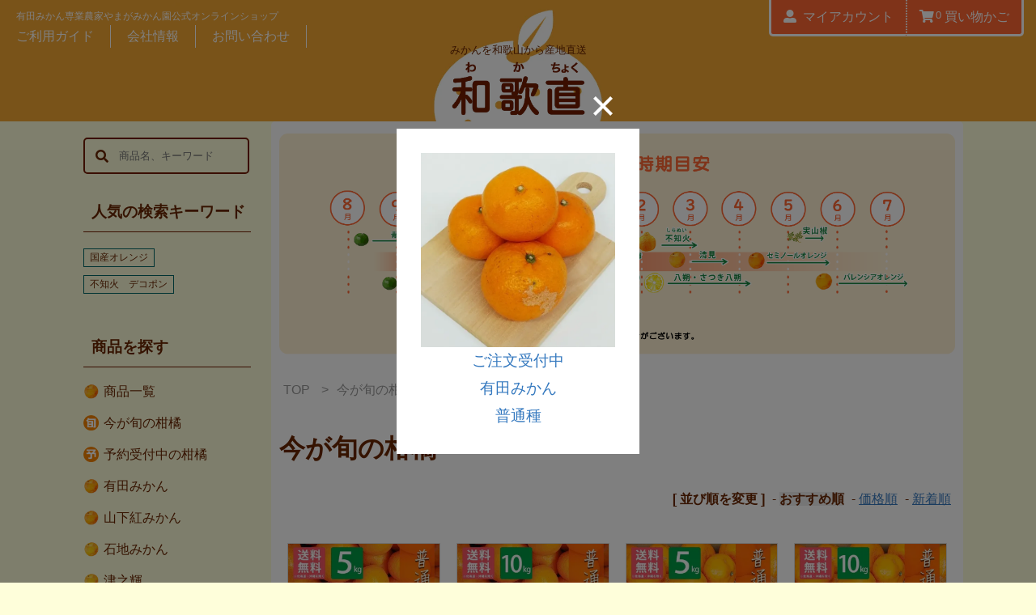

--- FILE ---
content_type: text/html; charset=EUC-JP
request_url: https://arida-orange.com/?mode=grp&gid=2941108
body_size: 12323
content:
<!DOCTYPE html PUBLIC "-//W3C//DTD XHTML 1.0 Transitional//EN" "http://www.w3.org/TR/xhtml1/DTD/xhtml1-transitional.dtd">
<html xmlns:og="http://ogp.me/ns#" xmlns:fb="http://www.facebook.com/2008/fbml" xmlns:mixi="http://mixi-platform.com/ns#" xmlns="http://www.w3.org/1999/xhtml" xml:lang="ja" lang="ja" dir="ltr">
<head>
<meta http-equiv="content-type" content="text/html; charset=euc-jp" />
<meta http-equiv="X-UA-Compatible" content="IE=edge,chrome=1" />
<title>今が旬の柑橘  | 有田みかん通販・産地直送・お取り寄せ 和歌直（わかちょく）</title>
<meta name="Keywords" content="柑橘,国産オレンジ,産地直送,やまがみかんえん,温州みかん,有田ミカン,有田市,ありだし,有田氏,おいしいみかん,みかん収穫,収穫,ミカン,みかんお取り寄せ" />
<meta name="Description" content="みかんの一大生産地である和歌山県有田市にあるみかん農家やまがみかん園で育った柑橘を産地直送でお届けします。ほぼ1年を通して様々な種類の柑橘をご購入いただけます。このコーナーでは、今が旬のすぐに届く柑橘をご紹介しています。" />
<meta name="Author" content="有田みかん和歌直 公式オンラインショップ" />
<meta name="Copyright" content="有田みかん和歌直 公式オンラインショップ" />
<meta http-equiv="content-style-type" content="text/css" />
<meta http-equiv="content-script-type" content="text/javascript" />
<link rel="stylesheet" href="https://img07.shop-pro.jp/PA01456/643/css/12/index.css?cmsp_timestamp=20260115113247" type="text/css" />
<link rel="stylesheet" href="https://img07.shop-pro.jp/PA01456/643/css/12/product_list.css?cmsp_timestamp=20260115113247" type="text/css" />

<link rel="alternate" type="application/rss+xml" title="rss" href="https://arida-orange.com/?mode=rss" />
<link rel="shortcut icon" href="https://img07.shop-pro.jp/PA01456/643/favicon.ico?cmsp_timestamp=20250110144559" />
<script type="text/javascript" src="//ajax.googleapis.com/ajax/libs/jquery/1.7.2/jquery.min.js" ></script>
<meta property="og:title" content="今が旬の柑橘  | 有田みかん通販・産地直送・お取り寄せ 和歌直（わかちょく）" />
<meta property="og:description" content="みかんの一大生産地である和歌山県有田市にあるみかん農家やまがみかん園で育った柑橘を産地直送でお届けします。ほぼ1年を通して様々な種類の柑橘をご購入いただけます。このコーナーでは、今が旬のすぐに届く柑橘をご紹介しています。" />
<meta property="og:url" content="https://arida-orange.com?mode=grp&gid=2941108" />
<meta property="og:site_name" content="みかん農家が作るこだわりの有田みかんをお届け 和歌直 ー やまがみかん園 公式オンラインショップ" />
<meta property="og:image" content="https://img07.shop-pro.jp/PA01456/643/category/g_2941108.png?cmsp_timestamp=20240501153214"/>
<meta name="google-site-verification" content="HU1S92ZJz7P49QeplDCOk68TRovtp4xlDFxX9PaLjQs" />
<meta property="og:image" content="https://img07.shop-pro.jp/PA01456/643/etc/ogp_wakachoku.jpg" />


<script>
  var Colorme = {"page":"product_list","shop":{"account_id":"PA01456643","title":"\u307f\u304b\u3093\u8fb2\u5bb6\u304c\u4f5c\u308b\u3053\u3060\u308f\u308a\u306e\u6709\u7530\u307f\u304b\u3093\u3092\u304a\u5c4a\u3051 \u548c\u6b4c\u76f4 \u30fc \u3084\u307e\u304c\u307f\u304b\u3093\u5712 \u516c\u5f0f\u30aa\u30f3\u30e9\u30a4\u30f3\u30b7\u30e7\u30c3\u30d7"},"basket":{"total_price":0,"items":[]},"customer":{"id":null}};

  (function() {
    function insertScriptTags() {
      var scriptTagDetails = [];
      var entry = document.getElementsByTagName('script')[0];

      scriptTagDetails.forEach(function(tagDetail) {
        var script = document.createElement('script');

        script.type = 'text/javascript';
        script.src = tagDetail.src;
        script.async = true;

        if( tagDetail.integrity ) {
          script.integrity = tagDetail.integrity;
          script.setAttribute('crossorigin', 'anonymous');
        }

        entry.parentNode.insertBefore(script, entry);
      })
    }

    window.addEventListener('load', insertScriptTags, false);
  })();
</script>

<script async src="https://www.googletagmanager.com/gtag/js?id=G-L8KY0W0ZDP"></script>
<script>
  window.dataLayer = window.dataLayer || [];
  function gtag(){dataLayer.push(arguments);}
  gtag('js', new Date());
  
      gtag('config', 'G-L8KY0W0ZDP', (function() {
      var config = {};
      if (Colorme && Colorme.customer && Colorme.customer.id != null) {
        config.user_id = Colorme.customer.id;
      }
      return config;
    })());
  
  </script></head>
<body>
<meta name="colorme-acc-payload" content="?st=1&pt=10033&ut=2941108&at=PA01456643&v=20260118030002&re=&cn=f38600d269e4683e9b3875b66ec8d7d0" width="1" height="1" alt="" /><script>!function(){"use strict";Array.prototype.slice.call(document.getElementsByTagName("script")).filter((function(t){return t.src&&t.src.match(new RegExp("dist/acc-track.js$"))})).forEach((function(t){return document.body.removeChild(t)})),function t(c){var r=arguments.length>1&&void 0!==arguments[1]?arguments[1]:0;if(!(r>=c.length)){var e=document.createElement("script");e.onerror=function(){return t(c,r+1)},e.src="https://"+c[r]+"/dist/acc-track.js?rev=3",document.body.appendChild(e)}}(["acclog001.shop-pro.jp","acclog002.shop-pro.jp"])}();</script>
<script type="application/ld+json">
{
  "@context": "https://schema.org",
  "@type": "BreadcrumbList",
  "itemListElement": [{
    "@type": "ListItem",
    "position": 1,
    "name": "和歌直", 
    "item": "https://arida-orange.com/"
  },{
    "@type": "ListItem",
    "position": 2,
    "name": "今が旬の柑橘"
  }]
}
</script>


<script type="application/ld+json">
{
"@context": "https://schema.org",
"@type": "Organization",
"name": "有田みかん専業農家やまがみかん園公式オンラインショップ",
"url": "https://arida-orange.com/",
"logo": "https://img07.shop-pro.jp/PA01456/643/etc_base64/d2FrYWNob2t1X2xvZ28.png",
"description": "和歌山県有田市から減農薬栽培の完熟有田みかんを産地直送するエコファーマー認定農家です。",
"location": {
"@type": "Place",
"address": {
"@type": "PostalAddress",
"addressLocality": "有田市",
"addressRegion": "和歌山県",
"addressCountry": "JP"
}
},
"contactPoint": {
"@type": "ContactPoint",
"telephone": "+81-120-88-3749",
"contactType": "customer service"
},
"memberOf": {
"@type": "Organization",
"name": "旬果旬楽",
"url": "https://shunka-shunraku.com/"
}
}
</script>


<script>
document.addEventListener('DOMContentLoaded', function() {
  const questions = document.querySelectorAll('.js-faq-q');
  const answers = document.querySelectorAll('.js-faq-a');
  
  if (questions.length > 0 && questions.length === answers.length) {
    const faqData = {
      "@context": "https://schema.org",
      "@type": "FAQPage",
      "mainEntity": []
    };

    questions.forEach((q, index) => {
      faqData.mainEntity.push({
        "@type": "Question",
        "name": q.innerText.trim(),
        "acceptedAnswer": {
          "@type": "Answer",
          "text": answers[index].innerText.trim()
        }
      });
    });

    const script = document.createElement('script');
    script.type = 'application/ld+json';
    script.innerHTML = JSON.stringify(faqData);
    document.head.appendChild(script);
  }
});
</script>


<meta name="viewport" content="width=device-width,initial-scale=1.0">
<link href="https://use.fontawesome.com/releases/v5.6.1/css/all.css" rel="stylesheet">
<link rel="stylesheet" href="https://img.shop-pro.jp/tmpl_js/81/font-awesome/css/font-awesome.min.css">
<script>
  $(function(){
    $(".more_btn").on("click", function() {
      $(".more_seller").toggle();
      $(".updown").toggleClass("more_up");
    });
  });

$(function(){
  $('a[href^=#]').click(function(){
    var speed = 500;
    var href= $(this).attr("href");
    var target = $(href == "#" || href == "" ? 'html' : href);
    var position = target.offset().top;
    $("html, body").animate({scrollTop:position}, speed, "swing");
    return false;
  });
   // メニューの開閉
  $('.js-button-hamburger').click(function () {
    $('#header').toggleClass('is-open');

    if ($(this).attr('aria-expanded') == 'false') {
      $(this).attr('aria-expanded', true);
      $('body').css('overflow', 'hidden');
    } else {
      $(this).attr('aria-expanded', false);
      $('body').css('overflow', 'visible');
    }
  });

});
</script>



<div id="header">	
  <div class="header_link clearfix">	 
  	<button class="button-hamburger js-button-hamburger" aria-controls="globalnav" aria-expanded="false" aria-label="MENU"><div class="openbtn"><span></span><span></span><span></span></div></button>
     <div class="header_menu">
			 <div class="logo-info for-pc">有田みかん専業農家やまがみかん園公式オンラインショップ</div>	
      <ul>
       <li class="nav-item for-sp arrow_u">
        <a href="#" class="open">カテゴリメニュー</a>
         <div class="nav-item_sub">
          <div class="inner">
           <ul>
	                    					
            <li>
             <a href="https://arida-orange.com/?mode=grp&gid=2849319"><div><p>商品一覧</p></div></a>
            </li>
	         	                    					
            <li>
             <a href="https://arida-orange.com/?mode=grp&gid=2941108"><div><p>今が旬の柑橘</p></div></a>
            </li>
	         	                    					
            <li>
             <a href="https://arida-orange.com/?mode=grp&gid=2941111"><div><p>予約受付中の柑橘</p></div></a>
            </li>
	         	                    					
            <li>
             <a href="https://arida-orange.com/?mode=grp&gid=2729047"><div><p>有田みかん</p></div></a>
            </li>
	         	                    					
            <li>
             <a href="https://arida-orange.com/?mode=grp&gid=2538047"><div><p>山下紅みかん</p></div></a>
            </li>
	         	                    					
            <li>
             <a href="https://arida-orange.com/?mode=grp&gid=2538048"><div><p>石地みかん</p></div></a>
            </li>
	         	                    					
            <li>
             <a href="https://arida-orange.com/?mode=grp&gid=2538049"><div><p>津之輝</p></div></a>
            </li>
	         	                    					
            <li>
             <a href="https://arida-orange.com/?mode=grp&gid=2538050"><div><p>不知火（デコポン同品種）</p></div></a>
            </li>
	         	                    					
            <li>
             <a href="https://arida-orange.com/?mode=grp&gid=2538051"><div><p>清見オレンジ</p></div></a>
            </li>
	         	                    					
            <li>
             <a href="https://arida-orange.com/?mode=grp&gid=2538052"><div><p>木成り八朔・さつき八朔</p></div></a>
            </li>
	         	                    					
            <li>
             <a href="https://arida-orange.com/?mode=grp&gid=3066517"><div><p>グレープフルーツ</p></div></a>
            </li>
	         	                    					
            <li>
             <a href="https://arida-orange.com/?mode=grp&gid=2538055"><div><p>セミノールオレンジ</p></div></a>
            </li>
	         	                    					
            <li>
             <a href="https://arida-orange.com/?mode=grp&gid=2538056"><div><p>バレンシアオレンジ</p></div></a>
            </li>
	         	                    					
            <li>
             <a href="https://arida-orange.com/?mode=grp&gid=2774256"><div><p>香酸柑橘類</p></div></a>
            </li>
	         	                    					
            <li>
             <a href="https://arida-orange.com/?mode=grp&gid=3066998"><div><p>山椒</p></div></a>
            </li>
	         	                    					
            <li>
             <a href="https://arida-orange.com/?mode=grp&gid=3138462"><div><p>柑橘いろどりセット</p></div></a>
            </li>
	         	                     <li><a href="https://arida-orange.com/?mode=cate&csid=0&cbid=2702635">柑橘ジュース</a></li>
            <li><a href="https://arida-orange.com/?mode=cate&csid=0&cbid=2765997">柑橘頒布会・定期便</a></li>
            <li><a href="https://arida-orange.com/?mode=grp&gid=3147809">家庭用</a></li>
            <li><a href="https://arida-orange.com/?mode=grp&gid=3147810">贈答用</a></li>
            <li><a href="https://arida-orange.com/?mode=grp&gid=3147813">2.5kg</a></li>
            <li><a href="https://arida-orange.com/?mode=grp&gid=3147814">5kg</a></li>
            <li><a href="https://arida-orange.com/?mode=grp&gid=3147815">10kg</a></li>
           </ul>
          </div>
         </div>
        </li>
        <li class="for-sp"><a href="https://arida-orange.com/?mode=cate&cbid=2903075&csid=4">和歌直の柑橘たち</a></li>
        <li class="for-sp"><a href="https://arida-orange.com/?mode=f3">和歌直とは？</a></li>
        <li class="for-sp"><a href="https://arida-orange.com/cart/proxy/basket?shop_id=PA01456643&shop_domain=arida-orange.com">カートを見る</a></li>
        <li class="for-sp"><a href="https://arida-orange.com/?mode=f12">お気に入り</a></li>
        <li><a href="https://arida-orange.com/?mode=cate&cbid=2903075&csid=2">ご利用ガイド</a></li>
                <li class="for-sp">
          <a href="https://arida-orange.com/customer/signup/new" class="txt_c_333"><i class="icon-b icon-adduser va-10 mar_r_5"></i>会員登録</a>
        </li>
        				                <li class="for-sp">
         <a href="https://arida-orange.com/?mode=myaccount" class="txt_c_333"><i class="icon-b icon-login va-10 mar_r_5"></i>ログイン</a>
        </li>
                	
        <li><a href="https://arida-orange.com/?mode=f2">会社情報</a></li>
        <li class="for-sp"><a href="https://arida-orange.com/?mode=sk">特定商取引法に基づく表記</a></li>
        <li><a href="https://sansanquartet.shop-pro.jp/customer/inquiries/new">お問い合わせ</a></li>
        <li class="snsbtn for-sp"><a  href="https://twitter.com/shunraku_com" class="flowbtn11 fl_x1" target="_blank"><i class="fab fa-x"></i><span>@shunraku_com</span></a></li>
        <li class="snsbtn for-sp"><a href="https://instagram.com/shunraku_sanchoku" class="flowbtn11 insta_btn11" target="_blank"><i class="fab fa-instagram"></i><span>Instagram</span></a></li>
       </ul>
      </div>
	   <div id="block-header-user-nav">
	    <ul>
		   <li><a href="https://arida-orange.com/?mode=myaccount"><i class="fas fa-user-alt"></i><span>&ensp;マイアカウント</span></a>
       <li><a href="https://arida-orange.com/cart/proxy/basket?shop_id=PA01456643&shop_domain=arida-orange.com"><i class="fas fa-shopping-cart"></i><span class="header-tools__count">0</span><span style="margin-left:5px;">&ensp;買い物かご</span></a>
      </ul>
     </div>	
    </div>
	<div class="logo"><a href="./"><span>みかんを和歌山から産地直送</span><img src="https://img07.shop-pro.jp/PA01456/643/PA01456643.png?cmsp_timestamp=20250110144559" alt="みかん農家が作るこだわりの有田みかんをお届け 和歌直 ー やまがみかん園 公式オンラインショップ" /></a></div>
  </div>


<div id="container">

<div id="main">
 
<div class="itemschedule">
<img class="for-pc schedule" src="https://img07.shop-pro.jp/PA01456/643/etc/salestime.png" alt="柑橘類の収穫時期目安"><img class="for-sp schedule" src="https://img07.shop-pro.jp/PA01456/643/etc/salestime_sp.png" alt="柑橘類の収穫時期目安">
</div>

<div class="footstamp">
  <a href="./">TOP</a>
                  <span>&gt;</span><a href="https://arida-orange.com/?mode=grp&gid=2941108">今が旬の柑橘</a>
        </div>



<div class="category_free1">
</div>






  <div class="cg_freespace_01"><style>.group-2941108 {display: block !important;}</style>

<div id="free_page">
<h1>今が旬の柑橘</h1>
</div>
</div>











<div class="sort">
  <strong>[&nbsp;並び順を変更&nbsp;]</strong> - 
      <span style="font-weight: bolder;">おすすめ順</span> - 
    
      <a href="?mode=grp&gid=2941108&sort=p">価格順</a> - 
    
      <a href="?mode=grp&gid=2941108&sort=n">新着順</a>
  </div>



<section id="product">
	<ul class="item_box">	  
      <li>
      <div class="item_image">
                  <a href="?pid=164651699"><img src="https://img07.shop-pro.jp/PA01456/643/product/164651699_th.jpg?cmsp_timestamp=20250611131406" class="item" /></a><br />
              </div>
      <div class="item_detail">
        <p class="item_name">
          <a href="?pid=164651699">【贈答用】有田みかん 普通みかん（中生／晩生） 5kg 和歌山県産 ●1月下旬以降出荷予定●【送料無料(北海道・沖縄を除く)】</a>
        </p>
				<div class="p_info">
        <p class="item_price">
                    
          4,240円(税込)
          				</p>			
        <p class="product-list__fav-items">
          <button type="button" class="favorite-button"  data-favorite-button-selector="DOMSelector" data-product-id="164651699" data-added-class="fav-items" onClick="ga('send', 'event', 'favorite', 'click', 'お気に入り', '1');">
            <svg role="img" aria-hidden="true"><use xlink:href="#heart"></use></svg>
          </button>
        </p>
				</div>
                <!--        <p class="item_description">
          有田みかんの中でも、中生種と晩生種からその時期に一番美味しい品種をお届け。冬にぴったりの、みかんらしい美味しさをお楽しみください。
        </p>
				-->
        <script type='text/javascript' src='https://arida-orange.com/?mode=cartjs&pid=164651699&style=normal_gray&name=n&img=n&expl=n&stock=n&price=n&optview=n&inq=n&sk=n' charset='euc-jp'></script>
			</div>
   </li>
      <li>
      <div class="item_image">
                  <a href="?pid=164654906"><img src="https://img07.shop-pro.jp/PA01456/643/product/164654906_th.jpg?cmsp_timestamp=20250611150541" class="item" /></a><br />
              </div>
      <div class="item_detail">
        <p class="item_name">
          <a href="?pid=164654906">【贈答用】有田みかん 普通みかん（中生／晩生） 10kg 和歌山県産 ●1月下旬以降出荷予定●【送料無料(北海道・沖縄を除く)】</a>
        </p>
				<div class="p_info">
        <p class="item_price">
                    
          6,948円(税込)
          				</p>			
        <p class="product-list__fav-items">
          <button type="button" class="favorite-button"  data-favorite-button-selector="DOMSelector" data-product-id="164654906" data-added-class="fav-items" onClick="ga('send', 'event', 'favorite', 'click', 'お気に入り', '1');">
            <svg role="img" aria-hidden="true"><use xlink:href="#heart"></use></svg>
          </button>
        </p>
				</div>
                <!--        <p class="item_description">
          有田みかんの中でも、中生種と晩生種からその時期に一番美味しい品種をお届け。冬にぴったりの、みかんらしい美味しさをお楽しみください。
        </p>
				-->
        <script type='text/javascript' src='https://arida-orange.com/?mode=cartjs&pid=164654906&style=normal_gray&name=n&img=n&expl=n&stock=n&price=n&optview=n&inq=n&sk=n' charset='euc-jp'></script>
			</div>
   </li>
      <li>
      <div class="item_image">
                  <a href="?pid=164654931"><img src="https://img07.shop-pro.jp/PA01456/643/product/164654931_th.jpg?cmsp_timestamp=20250611145403" class="item" /></a><br />
              </div>
      <div class="item_detail">
        <p class="item_name">
          <a href="?pid=164654931">【家庭用】有田みかん 普通みかん（中生／晩生） 5kg 和歌山県産 ●1月下旬以降出荷予定●【送料無料(北海道・沖縄を除く)】</a>
        </p>
				<div class="p_info">
        <p class="item_price">
                    
          3,376円(税込)
          				</p>			
        <p class="product-list__fav-items">
          <button type="button" class="favorite-button"  data-favorite-button-selector="DOMSelector" data-product-id="164654931" data-added-class="fav-items" onClick="ga('send', 'event', 'favorite', 'click', 'お気に入り', '1');">
            <svg role="img" aria-hidden="true"><use xlink:href="#heart"></use></svg>
          </button>
        </p>
				</div>
                <!--        <p class="item_description">
          有田みかんの中でも、中生種と晩生種からその時期に一番美味しい品種をお届け。冬にぴったりの、みかんらしい美味しさをお楽しみください。
        </p>
				-->
        <script type='text/javascript' src='https://arida-orange.com/?mode=cartjs&pid=164654931&style=normal_gray&name=n&img=n&expl=n&stock=n&price=n&optview=n&inq=n&sk=n' charset='euc-jp'></script>
			</div>
   </li>
      <li>
      <div class="item_image">
                  <a href="?pid=164654954"><img src="https://img07.shop-pro.jp/PA01456/643/product/164654954_th.jpg?cmsp_timestamp=20250611145023" class="item" /></a><br />
              </div>
      <div class="item_detail">
        <p class="item_name">
          <a href="?pid=164654954">【家庭用】有田みかん 普通みかん（中生／晩生） 10kg 和歌山県産 ●1月下旬以降出荷予定●【送料無料(北海道・沖縄を除く)】</a>
        </p>
				<div class="p_info">
        <p class="item_price">
                    
          5,508円(税込)
          				</p>			
        <p class="product-list__fav-items">
          <button type="button" class="favorite-button"  data-favorite-button-selector="DOMSelector" data-product-id="164654954" data-added-class="fav-items" onClick="ga('send', 'event', 'favorite', 'click', 'お気に入り', '1');">
            <svg role="img" aria-hidden="true"><use xlink:href="#heart"></use></svg>
          </button>
        </p>
				</div>
                <!--        <p class="item_description">
          有田みかんの中でも、中生種と晩生種からその時期に一番美味しい品種をお届け。冬にぴったりの、みかんらしい美味しさをお楽しみください。
        </p>
				-->
        <script type='text/javascript' src='https://arida-orange.com/?mode=cartjs&pid=164654954&style=normal_gray&name=n&img=n&expl=n&stock=n&price=n&optview=n&inq=n&sk=n' charset='euc-jp'></script>
			</div>
   </li>
      <li>
      <div class="item_image">
                  <a href="?pid=166096375"><img src="https://img07.shop-pro.jp/PA01456/643/product/166096375_th.jpg?cmsp_timestamp=20240125104541" class="item" /></a><br />
              </div>
      <div class="item_detail">
        <p class="item_name">
          <a href="?pid=166096375">有田の大玉みかん 2L~3Lサイズ 5kg  和歌山県産 ●1月上旬以降出荷予定● 【送料無料(北海道・沖縄を除く)】</a>
        </p>
				<div class="p_info">
        <p class="item_price">
                    
          2,368円(税込)
          				</p>			
        <p class="product-list__fav-items">
          <button type="button" class="favorite-button"  data-favorite-button-selector="DOMSelector" data-product-id="166096375" data-added-class="fav-items" onClick="ga('send', 'event', 'favorite', 'click', 'お気に入り', '1');">
            <svg role="img" aria-hidden="true"><use xlink:href="#heart"></use></svg>
          </button>
        </p>
				</div>
                <!--        <p class="item_description">
          2Lと3Lサイズだけを詰め合わせた有田の大玉みかんです。大玉のため、果皮やじょうのうが通常よりも厚いですが、その分日持ちが良くなります。食べ応え抜群のみかんをお楽しみください。
        </p>
				-->
        <script type='text/javascript' src='https://arida-orange.com/?mode=cartjs&pid=166096375&style=normal_gray&name=n&img=n&expl=n&stock=n&price=n&optview=n&inq=n&sk=n' charset='euc-jp'></script>
			</div>
   </li>
      <li>
      <div class="item_image">
                  <a href="?pid=166096442"><img src="https://img07.shop-pro.jp/PA01456/643/product/166096442_th.jpg?cmsp_timestamp=20240125105013" class="item" /></a><br />
              </div>
      <div class="item_detail">
        <p class="item_name">
          <a href="?pid=166096442">有田の大玉みかん 2L~3Lサイズ 10kg  和歌山県産 ●1月上旬以降出荷予定● 【送料無料(北海道・沖縄を除く)】</a>
        </p>
				<div class="p_info">
        <p class="item_price">
                    
          3,780円(税込)
          				</p>			
        <p class="product-list__fav-items">
          <button type="button" class="favorite-button"  data-favorite-button-selector="DOMSelector" data-product-id="166096442" data-added-class="fav-items" onClick="ga('send', 'event', 'favorite', 'click', 'お気に入り', '1');">
            <svg role="img" aria-hidden="true"><use xlink:href="#heart"></use></svg>
          </button>
        </p>
				</div>
                <!--        <p class="item_description">
          2Lと3Lサイズだけを詰め合わせた有田の大玉みかんです。大玉のため、果皮やじょうのうが通常よりも厚いですが、その分日持ちが良くなります。食べ応え抜群のみかんをお楽しみください。
        </p>
				-->
        <script type='text/javascript' src='https://arida-orange.com/?mode=cartjs&pid=166096442&style=normal_gray&name=n&img=n&expl=n&stock=n&price=n&optview=n&inq=n&sk=n' charset='euc-jp'></script>
			</div>
   </li>
      <li>
      <div class="item_image">
                  <a href="?pid=182416656"><img src="https://img07.shop-pro.jp/PA01456/643/product/182416656_th.jpg?cmsp_timestamp=20250205160229" class="item" /></a><br />
              </div>
      <div class="item_detail">
        <p class="item_name">
          <a href="?pid=182416656">和歌山県産 レモン 1kg ●順次出荷中● 【送料無料(北海道・沖縄を除く)】</a>
        </p>
				<div class="p_info">
        <p class="item_price">
                    
          2,023円(税込)
          				</p>			
        <p class="product-list__fav-items">
          <button type="button" class="favorite-button"  data-favorite-button-selector="DOMSelector" data-product-id="182416656" data-added-class="fav-items" onClick="ga('send', 'event', 'favorite', 'click', 'お気に入り', '1');">
            <svg role="img" aria-hidden="true"><use xlink:href="#heart"></use></svg>
          </button>
        </p>
				</div>
                <!--        <p class="item_description">
          エコファーマー認定農園から、皮まで安心してお召し上がりいただけるレモンを産地直送。夏ごろから12月までは「グリーンレモン」を。12月ごろからだんだん黄色いレモンに変わり始め、1月には皆様おなじみの黄色いレモンをお届けします。
        </p>
				-->
        <script type='text/javascript' src='https://arida-orange.com/?mode=cartjs&pid=182416656&style=normal_gray&name=n&img=n&expl=n&stock=n&price=n&optview=n&inq=n&sk=n' charset='euc-jp'></script>
			</div>
   </li>
  </ul>
	</section>


<br class="clear" />


<div class="pager">
    全 [7] 商品中 [1-7] 商品を表示しています
  </div>












<svg xmlns="http://www.w3.org/2000/svg" style="display:none"><symbol id="heart" viewBox="0 0 1792 1792"><path d="M896 1664q-26 0-44-18l-624-602q-10-8-27.5-26T145 952.5 77 855 23.5 734 0 596q0-220 127-344t351-124q62 0 126.5 21.5t120 58T820 276t76 68q36-36 76-68t95.5-68.5 120-58T1314 128q224 0 351 124t127 344q0 221-229 450l-623 600q-18 18-44 18z"/></symbol>></svg> </div>

	

<div id="side">
 
 <div class="box box_default">
  <form action="https://arida-orange.com/" method="GET" class="side_search">
   <input type="hidden" name="mode" value="srh" />
   <i class="fas fa-search"></i>
    <input type="text" name="keyword" placeholder="商品名、キーワード" class="side_search__box" />
  </form>
  <div class="header_block clearfix">
   <h3>人気の検索キーワード</h3>
	</div>
  <span class="search_word"><a href="https://arida-orange.com/?mode=srh&keyword=%B9%F1%BB%BA%A5%AA%A5%EC%A5%F3%A5%B8">国産オレンジ</a></span><span class="search_word"><a href="https://arida-orange.com/?mode=srh&keyword=%C9%D4%C3%CE%B2%D0%A1%A1%A5%C7%A5%B3%A5%DD%A5%F3">不知火　デコポン</a></span>
 </div>
 	
 
 <div class="box box_default">
  <div class="header_block clearfix">
   <h3>商品を探す</h3>
  </div>
  <ul>
	  					
   <li>
       <a href="https://arida-orange.com/?mode=grp&gid=2849319"><div><img src="https://img07.shop-pro.jp/PA01456/643/category/g_2849319.png?cmsp_timestamp=20240227091456" alt="商品一覧" />
     <p>商品一覧</p></div></a>
        </li>
      					
   <li>
       <a href="https://arida-orange.com/?mode=grp&gid=2941108"><div><img src="https://img07.shop-pro.jp/PA01456/643/category/g_2941108.png?cmsp_timestamp=20240501153214" alt="今が旬の柑橘" />
     <p>今が旬の柑橘</p></div></a>
        </li>
      					
   <li>
       <a href="https://arida-orange.com/?mode=grp&gid=2941111"><div><img src="https://img07.shop-pro.jp/PA01456/643/category/g_2941111.png?cmsp_timestamp=20240501171243" alt="予約受付中の柑橘" />
     <p>予約受付中の柑橘</p></div></a>
        </li>
      					
   <li>
       <a href="https://arida-orange.com/?mode=grp&gid=2729047"><div><img src="https://img07.shop-pro.jp/PA01456/643/category/g_2729047.png?cmsp_timestamp=20250609171556" alt="有田みかん" />
     <p>有田みかん</p></div></a>
        </li>
      					
   <li>
       <a href="https://arida-orange.com/?mode=grp&gid=2538047"><div><img src="https://img07.shop-pro.jp/PA01456/643/category/g_2538047.png?cmsp_timestamp=20240122110146" alt="山下紅みかん" />
     <p>山下紅みかん</p></div></a>
        </li>
      					
   <li>
       <a href="https://arida-orange.com/?mode=grp&gid=2538048"><div><img src="https://img07.shop-pro.jp/PA01456/643/category/g_2538048.png?cmsp_timestamp=20251204162542" alt="石地みかん" />
     <p>石地みかん</p></div></a>
        </li>
      					
   <li>
       <a href="https://arida-orange.com/?mode=grp&gid=2538049"><div><img src="https://img07.shop-pro.jp/PA01456/643/category/g_2538049.png?cmsp_timestamp=20240501152030" alt="津之輝" />
     <p>津之輝</p></div></a>
        </li>
      					
   <li>
       <a href="https://arida-orange.com/?mode=grp&gid=2538050"><div><img src="https://img07.shop-pro.jp/PA01456/643/category/g_2538050.png?cmsp_timestamp=20240122110138" alt="不知火（デコポン同品種）" />
     <p>不知火（デコポン同品種）</p></div></a>
        </li>
      					
   <li>
       <a href="https://arida-orange.com/?mode=grp&gid=2538051"><div><img src="https://img07.shop-pro.jp/PA01456/643/category/g_2538051.png?cmsp_timestamp=20240122110136" alt="清見オレンジ" />
     <p>清見オレンジ</p></div></a>
        </li>
      					
   <li>
       <a href="https://arida-orange.com/?mode=grp&gid=2538052"><div><img src="https://img07.shop-pro.jp/PA01456/643/category/g_2538052.png?cmsp_timestamp=20250311111555" alt="木成り八朔・さつき八朔" />
     <p>木成り八朔・さつき八朔</p></div></a>
        </li>
      					
   <li>
       <a href="https://arida-orange.com/?mode=grp&gid=3066517"><div><img src="https://img07.shop-pro.jp/PA01456/643/category/g_3066517.png?cmsp_timestamp=20250311111434" alt="グレープフルーツ" />
     <p>グレープフルーツ</p></div></a>
        </li>
      					
   <li>
       <a href="https://arida-orange.com/?mode=grp&gid=2538055"><div><img src="https://img07.shop-pro.jp/PA01456/643/category/g_2538055.png?cmsp_timestamp=20250310113451" alt="セミノールオレンジ" />
     <p>セミノールオレンジ</p></div></a>
        </li>
      					
   <li>
       <a href="https://arida-orange.com/?mode=grp&gid=2538056"><div><img src="https://img07.shop-pro.jp/PA01456/643/category/g_2538056.png?cmsp_timestamp=20251205095521" alt="バレンシアオレンジ" />
     <p>バレンシアオレンジ</p></div></a>
        </li>
      					
   <li>
       <a href="https://arida-orange.com/?mode=grp&gid=2774256"><div><img src="https://img07.shop-pro.jp/PA01456/643/category/g_2774256.png?cmsp_timestamp=20250311112124" alt="香酸柑橘類" />
     <p>香酸柑橘類</p></div></a>
        </li>
      					
   <li>
       <a href="https://arida-orange.com/?mode=grp&gid=3066998"><div><img src="https://img07.shop-pro.jp/PA01456/643/category/g_3066998.png?cmsp_timestamp=20250311112510" alt="山椒" />
     <p>山椒</p></div></a>
        </li>
      					
   <li>
       <a href="https://arida-orange.com/?mode=grp&gid=3138462"><div><img src="https://img07.shop-pro.jp/PA01456/643/category/g_3138462.png?cmsp_timestamp=20260113093209" alt="柑橘いろどりセット" />
     <p>柑橘いろどりセット</p></div></a>
        </li>
    		
   <li>
    <a href="https://arida-orange.com/?mode=cate&csid=0&cbid=2765997"><div><img src="
https://img07.shop-pro.jp/PA01456/643/category/2765997_0.png" alt="頒布会アイコン" />
    <p>頒布会・定期便</p></div></a>
   </li>
   <li>
   <a href="https://arida-orange.com/?mode=cate&csid=0&cbid=2702635"><div><img src="https://img07.shop-pro.jp/PA01456/643/category/2702635_0.png" alt="ジュースアイコン" />
    <p>ジュース</p></div></a>
   </li>	
  </ul> 
  <div class="header_block clearfix">
   <h3>目的別に探す</h3>
  </div>
  <ul>
   <li>
   <a href="https://arida-orange.com/?mode=grp&gid=3147809"><div><img src="https://img07.shop-pro.jp/PA01456/643/category/g_3147809.png" alt="家庭用アイコン" />
    <p>家庭用</p></div></a>
   </li>
   <li>
   <a href="https://arida-orange.com/?mode=grp&gid=3147810"><div><img src="https://img07.shop-pro.jp/PA01456/643/category/g_3147810.png" alt="贈答用アイコン" />
    <p>贈答用</p></div></a>
   </li>
   <li>
   <a href="https://arida-orange.com/?mode=grp&gid=3147813"><div><img src="https://img07.shop-pro.jp/PA01456/643/category/g_3147813.png" alt="2.5kgアイコン" />
    <p>2.5kg</p></div></a>
   </li>
   <li>
   <a href="https://arida-orange.com/?mode=grp&gid=3147814"><div><img src="https://img07.shop-pro.jp/PA01456/643/category/g_3147814.png" alt="5kgアイコン" />
    <p>5kg</p></div></a>
   </li>
   <li>
   <a href="https://arida-orange.com/?mode=grp&gid=3147815"><div><img src="https://img07.shop-pro.jp/PA01456/643/category/g_3147815.png" alt="10kgアイコン" />
    <p>10kg</p></div></a>
   </li>
  </ul>
 </div>


 <div class="box box_sellers">
  <div class="header_block clearfix">
   <h3>初めての方におすすめ</h3>
  </div>
  
  <a href="https://arida-orange.com/?pid=164654931"><img src="https://img07.shop-pro.jp/PA01456/643/product/164654931.jpg" alt="【家庭用】有田みかん 普通種 5kg"><p class="seller_name">【家庭用】有田みかん 普通種 5kg</p><p class="seller_price">3,376円(税込)</p></a>
 </div>


 <div class="box box_sellers" id="ranking">
  <div class="header_block clearfix">
   <h3>売れ筋ランキング</h3>
  </div>	
	<ul>
  <li>
     <a href="?pid=164654931">
    <img src="https://img07.shop-pro.jp/PA01456/643/product/164654931_th.jpg?cmsp_timestamp=20250611145403" alt="【家庭用】有田みかん 普通みかん（中生／晩生） 5kg 和歌山県産 ●1月下旬以降出荷予定●【送料無料(北海道・沖縄を除く)】" />
      <p class="seller_name">【家庭用】有田みかん 普通みかん（中生／晩生） 5kg 和歌山県産 ●1月下旬以降出荷予定●【送料無料(北海道・沖縄を除く)】</p>
  <p class="seller_price">3,376円(税込)</p>
   </a>
	 </li>
  <li>
     <a href="?pid=166096375">
    <img src="https://img07.shop-pro.jp/PA01456/643/product/166096375_th.jpg?cmsp_timestamp=20240125104541" alt="有田の大玉みかん 2L~3Lサイズ 5kg  和歌山県産 ●1月上旬以降出荷予定● 【送料無料(北海道・沖縄を除く)】" />
      <p class="seller_name">有田の大玉みかん 2L~3Lサイズ 5kg  和歌山県産 ●1月上旬以降出荷予定● 【送料無料(北海道・沖縄を除く)】</p>
  <p class="seller_price">2,368円(税込)</p>
   </a>
	 </li>
  <li>
     <a href="?pid=164654954">
    <img src="https://img07.shop-pro.jp/PA01456/643/product/164654954_th.jpg?cmsp_timestamp=20250611145023" alt="【家庭用】有田みかん 普通みかん（中生／晩生） 10kg 和歌山県産 ●1月下旬以降出荷予定●【送料無料(北海道・沖縄を除く)】" />
      <p class="seller_name">【家庭用】有田みかん 普通みかん（中生／晩生） 10kg 和歌山県産 ●1月下旬以降出荷予定●【送料無料(北海道・沖縄を除く)】</p>
  <p class="seller_price">5,508円(税込)</p>
   </a>
	 </li>
  	</ul>
	<a href="https://arida-orange.com/?mode=cate&cbid=2903075&csid=6" class="rank_more">ランキングをもっと見る>></a>
 </div>
	

  <div class="box">
  <div class="header_block clearfix">
   <h3>営業日カレンダー</h3>
  </div>
  <div class="side_cal">
   <table class="tbl_calendar">
    <caption>2026年1月</caption>
    <tr>
        <th class="sun">日</th>
        <th>月</th>
        <th>火</th>
        <th>水</th>
        <th>木</th>
        <th>金</th>
        <th class="sat">土</th>
    </tr>
    <tr>
<td></td>
<td></td>
<td></td>
<td></td>
<td class="thu holiday" style="background-color: #ffa400; color: #ffffff;">1</td>
<td class="fri" style="background-color: #ffa400; color: #ffffff;">2</td>
<td class="sat" style="background-color: #ffa400; color: #ffffff;">3</td>
</tr>
<tr>
<td class="sun" style="background-color: #ffa400; color: #ffffff;">4</td>
<td class="mon">5</td>
<td class="tue">6</td>
<td class="wed">7</td>
<td class="thu">8</td>
<td class="fri">9</td>
<td class="sat" style="background-color: #ffa400; color: #ffffff;">10</td>
</tr>
<tr>
<td class="sun" style="background-color: #ffa400; color: #ffffff;">11</td>
<td class="mon holiday" style="background-color: #ffa400; color: #ffffff;">12</td>
<td class="tue">13</td>
<td class="wed">14</td>
<td class="thu">15</td>
<td class="fri">16</td>
<td class="sat" style="background-color: #ffa400; color: #ffffff;">17</td>
</tr>
<tr>
<td class="sun" style="background-color: #ffa400; color: #ffffff;">18</td>
<td class="mon">19</td>
<td class="tue">20</td>
<td class="wed">21</td>
<td class="thu">22</td>
<td class="fri">23</td>
<td class="sat" style="background-color: #ffa400; color: #ffffff;">24</td>
</tr>
<tr>
<td class="sun" style="background-color: #ffa400; color: #ffffff;">25</td>
<td class="mon">26</td>
<td class="tue">27</td>
<td class="wed">28</td>
<td class="thu">29</td>
<td class="fri">30</td>
<td class="sat" style="background-color: #ffa400; color: #ffffff;">31</td>
</tr>
</table><table class="tbl_calendar">
    <caption>2026年2月</caption>
    <tr>
        <th class="sun">日</th>
        <th>月</th>
        <th>火</th>
        <th>水</th>
        <th>木</th>
        <th>金</th>
        <th class="sat">土</th>
    </tr>
    <tr>
<td class="sun" style="background-color: #ffa400; color: #ffffff;">1</td>
<td class="mon">2</td>
<td class="tue">3</td>
<td class="wed">4</td>
<td class="thu">5</td>
<td class="fri">6</td>
<td class="sat" style="background-color: #ffa400; color: #ffffff;">7</td>
</tr>
<tr>
<td class="sun" style="background-color: #ffa400; color: #ffffff;">8</td>
<td class="mon">9</td>
<td class="tue">10</td>
<td class="wed holiday" style="background-color: #ffa400; color: #ffffff;">11</td>
<td class="thu">12</td>
<td class="fri">13</td>
<td class="sat" style="background-color: #ffa400; color: #ffffff;">14</td>
</tr>
<tr>
<td class="sun" style="background-color: #ffa400; color: #ffffff;">15</td>
<td class="mon">16</td>
<td class="tue">17</td>
<td class="wed">18</td>
<td class="thu">19</td>
<td class="fri">20</td>
<td class="sat" style="background-color: #ffa400; color: #ffffff;">21</td>
</tr>
<tr>
<td class="sun" style="background-color: #ffa400; color: #ffffff;">22</td>
<td class="mon holiday" style="background-color: #ffa400; color: #ffffff;">23</td>
<td class="tue">24</td>
<td class="wed">25</td>
<td class="thu">26</td>
<td class="fri">27</td>
<td class="sat" style="background-color: #ffa400; color: #ffffff;">28</td>
</tr>
</table>
  </div>
     <div class="side_cal_memo">
    ※<font color="#ffa400">■</font>につきましては、当店休業日のためご注文確認・お問い合わせのご返信が出来かねます。商品発送のみさせていただく場合がございます。<br>
※<font color="#51c260">■</font>につきましては、発送を休止させていただきます。ご注文確認・お問い合わせ等の返信はさせていただきます。
   </div>
   </div>
 

 <div class="box box_sellers">
  <div class="header_block clearfix">
   <h3>お役立ち情報</h3>
  </div>
  <a href="https://arida-orange.com/?mode=cate&cbid=2903075&csid=7"><img alt="長持ちさせる秘訣" src="https://file003.shop-pro.jp/PA01456/643/page/keep/img/kv_sp.jpg" /></a>
  <a href="https://arida-orange.com/?mode=cate&cbid=2903075&csid=3"><img src="https://file003.shop-pro.jp/PA01456/643/page/citrusclass/img/kv_sp.jpg" alt="柑橘の種類"></a>
  <a href="https://arida-orange.com/?mode=cate&cbid=2903075&csid=4"><img src="https://file003.shop-pro.jp/PA01456/643/page/wakachoku_citrus/kv_sp.jpg" alt="和歌直の柑橘たち"></a>
  <a href="https://arida-orange.com/?mode=cate&cbid=2903075&csid=6"><img src="https://file003.shop-pro.jp/PA01456/643/page/ranking/img/kv_sp.jpg" alt="和歌直のいろいろランキング"></a>
  <a href="https://arida-orange.com/?mode=cate&csid=0&cbid=2800738"><img src="https://img07.shop-pro.jp/PA01456/643/etc/sidebnr_senryu.jpg" alt="和歌直川柳"></a>
  <a href="https://sansanquartet.shop-pro.jp/customer/newsletter/subscriptions/new"><img src="https://img07.shop-pro.jp/PA01456/643/etc/mailmaga_sbn.jpg" alt="メルマガ登録"></a>
  <a href="https://arida-orange.com/?mode=cate&cbid=2903075&csid=2"><img src="https://img07.shop-pro.jp/PA01456/643/etc/guide_bnr.jpg" alt="ご利用ガイド"></a>
  <a href="https://arida-orange.com/?mode=cate&cbid=2903075&csid=1"><img src="https://img07.shop-pro.jp/PA01456/643/etc/question_bnr.jpg" alt="よくあるご質問"></a>
	<a href="https://arida-orange.com/?mode=cate&cbid=2903075&csid=0" class="rank_more">お役立ち情報をもっと見る>></a>
 </div>


 <div class="box">
  <div class="header_block clearfix">
   <h3>SNS</h3>
  </div>
  <ul id="sns-box">
   <li class="snsbtn"><i class="fa-brands fa-x-twitter"></i><a  href="https://twitter.com/shunraku_com" class="flowbtn11 fl_x1" target="_blank"><i class="fab fa-x"></i><span>@shunraku_com</span></a></li>
   <li class="snsbtn"><a href="https://instagram.com/shunraku_sanchoku" class="flowbtn11 insta_btn11" target="_blank"><i class="fab fa-instagram"></i><span>Instagram</span></a></li>
  </ul>
 </div>

 </div>
</div>
	

<div id="footer">
 <div class="foot-wrap">
  <div class="foot-shopinfo">
	 <div class="foot-logo"><a href="./"><img src="https://img07.shop-pro.jp/PA01456/643/PA01456643.png?cmsp_timestamp=20250110144559" alt="みかん農家が作るこだわりの有田みかんをお届け 和歌直 ー やまがみかん園 公式オンラインショップ" /></a>
   </div>
	  <p>営業時間：9-12時、13-17時<br>定休日：土日祝祭日</p><br>フリーダイヤル 0120-88-3749<br>TEL 052-521-6455<br>FAX 052-521-6464<br>
    <div class="p-mark"><a href="https://privacymark.jp/" target="_blank"><img src="https://img07.shop-pro.jp/PA01456/643/etc_base64/MTkwMDE0NDhfMjAwX0pQ.png" alt="プライバシーポリシーマーク"></a></div>
  </div>
  <div class="footer-menu-list first">
   <input type="checkbox" id="toggle-tab1"/>
   <label for="toggle-tab1"><p>取扱商品</p><i class="fas fa-plus"></i></label>
    <ul class="toggle-menu1">
	  	<li><a href="https://arida-orange.com/?mode=cate&csid=0&cbid=2652897"><p>有田みかん</p><i class="fas fa-chevron-right"></i></a></li>
		  <li><a href="https://arida-orange.com/?mode=grp&gid=2538047"><p>山下紅みかん</p><i class="fas fa-chevron-right"></i></a></li>
      <li><a href="https://arida-orange.com/?mode=grp&gid=2538048"><p>石地みかん</p><i class="fas fa-chevron-right"></i></a></li>
      <li><a href="https://arida-orange.com/?mode=grp&gid=2538049"><p>津之輝</p><i class="fas fa-chevron-right"></i></a></li>
      <li><a href="https://arida-orange.com/?mode=grp&gid=2538050"><p>不知火</p><i class="fas fa-chevron-right"></i></a></li>
      <li><a href="https://arida-orange.com/?mode=grp&gid=2538051"><p>清見オレンジ</p><i class="fas fa-chevron-right"></i></a></li>
      <li><a href="https://arida-orange.com/?mode=grp&gid=2538052"><p>木成り八朔・さつき八朔</p><i class="fas fa-chevron-right"></i></a></li>
			<li><a href="https://arida-orange.com/?mode=grp&gid=2538055"><p>セミノールオレンジ</p><i class="fas fa-chevron-right"></i></a></li>
      <li><a href="https://arida-orange.com/?mode=grp&gid=2538056"><p>バレンシアオレンジ</p><i class="fas fa-chevron-right"></i></a></li>
      <li><a href="https://arida-orange.com/?mode=grp&gid=2774256"><p>香酸柑橘類</p><i class="fas fa-chevron-right"></i></a></li>
      <li><a href="https://arida-orange.com/?mode=cate&csid=0&cbid=2702635"><p>柑橘ジュース</p><i class="fas fa-chevron-right"></i></a></li>
      <li><a href="https://arida-orange.com/?mode=cate&csid=0&cbid=2765997"><p>柑橘頒布会・定期便</p><i class="fas fa-chevron-right"></i></a></li>
	   </ul>
    </div>
    <div class="footer-menu-list">
     <input type="checkbox" id="toggle-tab2"/>
     <label for="toggle-tab2"><p>ご案内</p><i class="fas fa-plus"></i></label>
      <ul class="toggle-menu2">
       <li><a href="https://arida-orange.com/?mode=f2"><p>会社情報</p><i class="fas fa-chevron-right"></i></a></li>
       <li><a href="https://aridamikan.wixsite.com/yamaga" target="_blank"><p>農園情報</p><i class="fas fa-chevron-right"></i></a></li>
       <li><a href="https://www.takahashibussho.co.jp/" target="_blank"><p>運営会社</p><i class="fas fa-chevron-right"></i></a></li>
      </ul>
     </div>
     <div class="footer-menu-list">
      <input type="checkbox" id="toggle-tab3"/>
       <label for="toggle-tab3"><p>その他</p><i class="fas fa-plus"></i></label>
        <ul class="toggle-menu3">
         <li><a href="https://arida-orange.com/?mode=cate&cbid=2903075&csid=5"><p>ワカチョクとは？</p><i class="fas fa-chevron-right"></i></a></li>
         <li><a href="https://arida-orange.com/?mode=cate&cbid=2903075&csid=3"><p>柑橘の種類</p><i class="fas fa-chevron-right"></i></a></li>
         <li><a href="https://arida-orange.com/?mode=cate&cbid=2903075&csid=4"><p>和歌直の柑橘たち</p><i class="fas fa-chevron-right"></i></a></li>
         <li><a href="https://arida-orange.com/?mode=cate&cbid=2903075&csid=2"><p>ご利用ガイド</p><i class="fas fa-chevron-right"></i></a></li>
         <li><a href="https://arida-orange.com/?mode=cate&cbid=2903075&csid=1"><p>よくある質問</p><i class="fas fa-chevron-right"></i></a></li>
         <li><a href="https://arida-orange.com/?mode=f12"><p>お気に入り</p><i class="fas fa-chevron-right"></i></a></li>
      	</ul>
       </div>
       </div>
       <div id="copyright">
        <div class="inner">
         <div class="left">
          <ul>
           <li><a href="https://arida-orange.com/?mode=sk">特定商取引法に基づく表記</a></li>｜
           <li><a href="https://arida-orange.com/?mode=privacy">プライバシーポリシー</a></li>｜
           <li><a href="https://arida-orange.com/?mode=f15">サイトマップ</a></li>
          </ul>
	        
	        <div class="caution">
            <a href="https://arida-orange.com/?mode=f4"><span>なりすまし・いたずら注文について</span></a>
         	</div>
          				
	        
          <div id="sistershop"><p>姉妹店のご案内</p>
	         <a href="https://shunka-shunraku.com" target="_blank">ポータルサイト旬果旬楽</a> / <a href="https://ishigaki-mango.shop-pro.jp/" target="_blank">Patio石垣島公式オンラインショップ</a> / <a href="https://shinsapporo.shop-pro.jp/" target="_blank">新札幌乳業公式オンラインショップ</a><br　class="for-pc"><span class="for-mob"> / </span><a href="https://you-tree-farm.shop-pro.jp/" target="_blank">ユートリーファーム公式オンラインショップ</a>  / <a href="https://yazawafarm.shop-pro.jp/" target="_blank">Yazawa Farm公式オンラインショップ</a> / <a href="https://okinawa-pain.shop/" target="_blank">パイランドファーム公式オンラインショップ</a> / <a href="https://hukuhuku-farm.shop-pro.jp/" target="_blank">こさか農園公式オンラインショップ 北信州ふくふく農園</a> / <a href="https://farm-million.shop-pro.jp/" target="_blank">ファーム・ミリオン公式オンラインショップ</a>
          </div>
	        		
         </div>
        </div>
	      <small class="cmark">&#169; 2020 wakachoku All rights reserved.</small>
 </div>
</div>



<div id="js_modal" class="modal">
 <div class="js_modal_close modal_bg"></div>
  <div class="modal_wrap">
   <div class="modal_inner">
		<a class="js_modal_close"></a>
		<a href="https://arida-orange.com/?mode=grp&gid=2849336">
			<img src="https://img07.shop-pro.jp/PA01456/643/product/164654931_o1.jpg" alt="有田みかん 普通">
		<p>ご注文受付中<br>有田みかん<br>普通種</p></a>
   </div>
  </div>
</div>


<script type="text/javascript">
window.onload = function() {
  // cookieを配列に格納する
  const cookieArray = new Array();
  if(document.cookie != ''){
    const tmp = document.cookie.split('; ');
    for(let i=0;i<tmp.length;i++){
      const data = tmp[i].split('=');
      cookieArray[data[0]] = decodeURIComponent(data[1]);
    }
  }
  // cookieの配列からmodalBrowseを取得する
  const modalBrowse = cookieArray["modalBrowse"];
  const modal = document.getElementById("js_modal");
  // modalBrowseが無い場合のみモーダルを表示しつつ今日の23:59:59を期限にしたcookieをセット
  if (!modalBrowse) {
    modal.classList.add("is_active");
    const date = new Date();
    const todayEnd = new Date(date.getFullYear(), date.getMonth(), date.getDate(), 23, 59, 59);
    const dateTime = date.getTime();
    const todayEndTime = todayEnd.getTime();
    const remainingTime = Math.ceil((todayEndTime - dateTime) / 1000);
    document.cookie = 'modalBrowse=allready; max-age=' + remainingTime;
  }
  // 閉じるボタン
  const modalClose = document.getElementsByClassName('js_modal_close');
  for( var i = 0; i < modalClose.length; i++ ) {
    modalClose[i].onclick = function () {
      modal.classList.remove("is_active");
    }
  }
}

$(function(){
  $('a[href^=#]').click(function(){
    var speed = 500;
    var href= $(this).attr("href");
    var target = $(href == "#" || href == "" ? 'html' : href);
    var position = target.offset().top;
    $("html, body").animate({scrollTop:position}, speed, "swing");
    return false;
  });
});
	$(".openbtn").click(function () {
    $(this).toggleClass('active');
});
// アコーディオンメニュー
$(".nav-item").on("click", function () {
  if (window.matchMedia("(max-width: 768px)").matches) {
    $(this).children(".nav-item_sub").slideToggle();
    $(".nav-item").not($(this)).children(".nav-item_sub").slideUp();
  }
});
	
$(function() {
	var headerHeight = $('#header').outerHeight(),
		startPos = 0;
	$(window).on('load scroll', function() {
		var scrollPos = $(this).scrollTop();
		if ( scrollPos > startPos && scrollPos > headerHeight ) {
			$('#header').css('top', '-' + headerHeight + 'px');
		} else {
			$('#header').css('top', '0');
		}
		startPos = scrollPos;
	});
});	
</script><script type="text/javascript" src="https://arida-orange.com/js/cart.js" ></script>
<script type="text/javascript" src="https://arida-orange.com/js/async_cart_in.js" ></script>
<script type="text/javascript" src="https://arida-orange.com/js/product_stock.js" ></script>
<script type="text/javascript" src="https://arida-orange.com/js/js.cookie.js" ></script>
<script type="text/javascript" src="https://arida-orange.com/js/favorite_button.js" ></script>
</body></html>

--- FILE ---
content_type: text/css
request_url: https://img07.shop-pro.jp/PA01456/643/css/12/index.css?cmsp_timestamp=20260115113247
body_size: 32431
content:
/* ************************************************
*  all
* ************************************************ */
* {
  margin: 0px;
  padding: 0px;
  box-sizing: border-box;
}

html {
  overflow-y: scroll;
  height: 100%;
}

body {
  text-align:left;
  font-size: 1em;
  line-height: 1.8;
  font-family: 'Nunito','Kosugi Maru', sans-serif;
  color: #6b2600;
  background-color: #fefeda;
}

h2 {
  font-weight: 700;
  font-size: 1.5rem;
  margin-bottom: 1%;
  text-align: center;
}
@media screen and (max-width: 768px) {
h2 {
  font-size: 1.2rem;
}  
}

section .inner{
  padding: 40px 0;
}
@media screen and (max-width: 414px) {
section .inner{
  padding: 30px 0;
}
}

a {
  outline: none;
  color: #3579bf;
}
a:visited,:link {
  text-decoration: none;
}
a:hover {
  text-decoration: underline;
  color: #4397ee;
}

br.clear {
  clear: both;
  font: 0pt/0pt sans-serif;
  line-height: 0;
}

.br-2{
    display: block;
    content: '';
    margin: 0 0 10px;
}

hr {
  clear: left;
  margin: 10px 0;
  border: 0;
}

img {
  width: 100%;
  height: auto;
  border: none;
  vertical-align: middle;
}

.for-sp {
  display: none;
}

.for-mob {
  display: none;
}

@media screen and (max-width: 768px) {
.for-pc {
  display: none;
}
.for-sp {
  display: block;
}
.for-mob {
  display: inline-block;
}
}

ul, li {
  list-style: none;
  padding-left: 0;
}

.red{
  color: #ff0000;
}

/* ************************************************
*  clearfix
* ************************************************ */

.clearfix {
  *zoom: 1;
}
.clearfix:before, .clearfix:after {
  display: table;
  content: "";
}
.clearfix:after {
  clear: both;
}
.clear {
  clear: both;
}

/* ************************************************
*  layout
* ************************************************ */

#container {
    display: flex;
    margin: auto;
    flex-direction: row-reverse;
    width: 1100px;
}
@media (max-width: 1100px) {
#container {
    width: 100%;
    display: block;
}
}

.slider{
  margin: 0 0 70px;
}

/* ************************************************
*  header
* ************************************************ */

#header {
  background-image: url(https://img07.shop-pro.jp/PA01456/643/etc/header_bg.jpg?cmsp_timestamp=20210510214734);
  background-position: bottom center;
  background-size: auto 160px;
  background-repeat: no-repeat;
  background-color: #f3a633;
  height: 150px;
  position: relative;
  width:100%;
}
}
#header .inner{
  width: 100%;
  margin: auto;
}
@media screen and (max-width: 768px) {
#header {
  background-size: auto 120px;
  height: 100px;
}
#header .inner{
  width: 100%;
}
}

#header .logo {
  position: absolute;
  margin: auto;
      width: fit-content;
  right: 0;
  left: 0;
  bottom: 6px;
  text-align: center;
}
#header .logo img{
  width: 165px;
}
#header .logo span {
  font-size: 13px;
  font-weight: 400;
  color: #6b2600;
  display: block;
}
#header .logo a {
  text-decoration: none;
}
@media screen and (max-width: 768px) {
#header .logo img{
  width: 125px;
}
#header .logo span {
  font-size: 10px;
}
}

#header .logo-info {
  color: #fff;
  font-weight: normal;
  font-size: 12px;
  padding-left: 20px;
}
@media (max-width: 768px) {
#header .logo-info {
  color: #6b2600;
  font-size: 10px;
  position:absolute;
  top: 5px;
  left: 5px;
  padding-left: 0;
  line-height: 1.3;
}
}

@media (max-width: 768px) {
.nav-item_sub {
  display: none;
  background-color: #FFF8DC;
}
.arrow_u {
  position: relative;
  display: inline-block;
  padding-right: 20px;
  color: #333;
  text-decoration: none;
}
.arrow_u:before {
  content: '';
  width: 10px;
  height: 10px;
  border: 0;
  border-bottom: solid 2px #333;
  border-right: solid 2px #333;
  position: absolute;
  top: 30px;
  right: 20px;
  margin-top: -13px;
  transform: rotate(45deg);
}
.header_menu .nav-item a.open{  
  display: block; 
   pointer-events: none;
}
.header_menu .nav-item .nav-item_sub a{  
  display: block; 
}
#header .header_menu ul .nav-item .nav-item_sub ul {
  padding: 0;
}
#header .header_menu ul .nav-item .nav-item_sub ul li:first-child {
  border-top: solid 1px #bbbbbb;
}
#header .header_menu ul .nav-item .nav-item_sub ul li:last-child {
  border-bottom: 0;
}
}

.openbtn{
  position: relative;
  cursor: pointer;
  width: 50px;
  height:50px;
}
.openbtn span{
  display: inline-block;
  transition: all .4s;
  position: absolute;
  left: 5px;
  height: 2px;
  border-radius: 5px;
  background: #000;;
  width: 70%;
}
.openbtn span:nth-of-type(1) {
  top:13px; 
}
.openbtn span:nth-of-type(2) {
  top:21px;
}
.openbtn span:nth-of-type(3) {
  top:29px;
}
.openbtn span:nth-of-type(3)::after {
  content:"Menu";
  position: absolute;
  top:5px;
  left:-2px;
  color: #000;
  font-size: 0.8rem;
  text-transform: uppercase;
}
.openbtn.active span:nth-of-type(1) {
  top: 10px;
  left: 5px;
  transform: translateY(6px) rotate(-45deg);
  width: 60%;
}
.openbtn.active span:nth-of-type(2) {
  opacity: 0;
}
.openbtn.active span:nth-of-type(3){
  top: 22px;
  left: 5px;
  transform: translateY(-6px) rotate(45deg);
  width: 60%;
}
.openbtn.active span:nth-of-type(3)::after {
  content:"Close";
    transform: translateY(0) rotate(-45deg);
  top:8px;
  left:9px;
}  

.header-tools__count {
  padding: 0 2px;
  font-size: 13px;
  position:absolute;
}
@media (max-width: 768px) {
.header-tools__count {
  font-size: 12px;
}
}

.button-hamburger {
  position: absolute;
  left: 2.5%;
  z-index: 1;
  width: 32px;
  height: 32px;
  z-index: 35000;
  margin: auto 0;
  border: 0;
  outline: 0;
  background-color: transparent;
  cursor: pointer;
  -webkit-appearance: none; /* Chrome, Safari, Opera, Android */
     -moz-appearance: none; /* Firefox */
          appearance: none; /* IE非対応 */
}
.hamburger {
  position: absolute;
  top: 0;
  right: 0;
  bottom: 0;
  left: 0;
  display: block;
  width: 20px;
  height: 2px;
  margin: auto;
  border-radius: 4px;
  background-color: #263238;
}
.hamburger:before,
.hamburger:after {
  position: absolute;
  display: block;
  width: 100%;
  height: 100%;
  border-radius: 4px;
  background-color: inherit;
  content: '';
  transition: all .3s;
}
.hamburger:before {
  top: -5px;
}
.hamburger:after {
  top: 5px;
}
.is-open .button-hamburger{
  position: fixed;
}
@media screen and (min-width: 768px) {
  .button-hamburger {
    display: none;
  }
}
#header .header_menu {
  float: left;
  margin-top: 10px;
}
#header .header_menu ul {
  display: flex;
  float: left;
  align-items: center;
  justify-content: center;
}
/*
#header .header_menu ul i {
  display: block;
  text-align: center;
  margin: auto;
  margin-top: 5px;
  margin-bottom: 5px;
  font-size: 135%;
}
 */
#header .header_menu ul li {
  border-right: 1px solid #fff;
  margin-left: 20px;
  padding-right: 20px;
  list-style-type: none;
  vertical-align: middle;
}
#header .header_menu ul li:first-child{
  margin-left: 0;
}
#header .header_menu ul li:last-child {
  border-right: none;
}
#header .header_menu ul li a {
  text-decoration: none;
  color: #fff;
}
#header .header_menu ul li a:hover{
  opacity: 0.5;
}
@media (max-width: 768px) {
  #header .header_menu {
    margin-top: 0;
    float: none;
    position: fixed;
    width: 100%;
    height: 100vh;
    background: #fff;
    top: 0;
    left: 0;
    z-index: 30000;
    opacity: 0;
    transform: translateX(100%);
    transition: transform .3s, opacity .3s;
    overflow:scroll;
  }
  #header .header_menu ul li a {
    color: #ffa400;
    font-weight: 400;
  }
  #header .header_link ul li a .icon{
    height: 20px;
  }
  #header.is-open .header_menu{
    transform: translateX(0);
    opacity: 1;
  }

  #header.is-open .hamburger{
    background: transparent;
  }
  #header.is-open .hamburger::before,
  #header.is-open .hamburger::after{
    background: #000;
    top: 0;
  }
  #header.is-open .hamburger::before{
    transform: rotate(45deg);
  }
  #header.is-open .hamburger::after{
    transform: rotate(-45deg);
  }
#header .header_menu ul {
  max-width: 100%;
  float: none;
  padding: 80px 0 40px;
  display: flex;
  flex-direction: column;
  width: 100%;
}
#header .header_menu ul li {
  margin-left: 0;
  font-size: 16px;
  font-weight: bold;
  position: relative;
  display: inline-block;
  width: 100%;
  padding: 0.7em 0;
  text-align: center;
  text-decoration: none;
  color: #2f0f04;
  border-bottom: solid 1px #bbbbbb;
}
  #header.is-open .header_menu{
    transform: translateX(0);
    opacity: 1;
  }
  #header.is-open .hamburger{
    background: transparent;
  }
  #header.is-open .hamburger::before,
  #header.is-open .hamburger::after{
    background: #000;
    top: 0;
  }
  #header.is-open .hamburger::before{
    transform: rotate(45deg);
  }
  #header.is-open .hamburger::after{
    transform: rotate(-45deg);
  }
}

/* block header user nav */
#block-header-user-nav{
  float: right;
  padding-right: 15px;
}
#block-header-user-nav ul {
  display: flex;
}
#block-header-user-nav a{
  text-decoration: none;
  color: #FFF;
  font-size: 1em;
}
#block-header-user-nav li{
  text-align: center;
  background: #FF6633;
  padding: 7px 15px;
  margin: 0;
  text-decoration: none;
}
#block-header-user-nav li:hover{
  opacity: 0.7;
}
#block-header-user-nav ul li:first-child{
  border-radius: 0 0 0 5px;
  border-right: 1px dotted #FFF;
  border-left: 3px solid #fff;
  border-bottom: 3px solid #fff;
}
#block-header-user-nav ul li:nth-child(2){
  border-radius: 0 0 5px 0;
  border-left: 1px dotted #FFF;
  border-right: 3px solid #fff;
  border-bottom: 3px solid #fff;
}
@media screen and (max-width: 768px) {
#block-header-user-nav{
  margin-top: -3px;
  position:relative;
  padding-right: 0;
}
#block-header-user-nav ul {
  padding-top: 3px;

}
#block-header-user-na ul li{
  background-color: #ffa504;
  padding: 7px 10px;
}
#block-header-user-nav ul li:first-child{
  border-radius: 0;
  border: none;
}
#block-header-user-nav ul li:nth-child(2){
  border-radius: 0;
  border: none;
  padding: 7px 23px 7px 10px;
}
#block-header-user-nav a{
  font-size: 1.1em;
}
#block-header-user-nav span{
  display: none;
}
#block-header-user-nav span.header-tools__count {
display: block;
top:5px;
right:5px;
}
}

/* ************************************************
*  main
* ************************************************ */

#main {
    padding: 15px 10px 30px;
    width: 855px;
    margin-bottom: 60px;
    background: #fff;
    border-radius: 5px;
}
#main .box {
  clear: both;
  overflow: hidden;
  margin-bottom: 60px;
  border-top: solid 1px #999;
}
#main .box h3 {
  font-size: 13px;
  vertical-align: middle;
}
.header_block{
  clear: both;
  padding: 0.6em 0 0.5em 10px;
  border-bottom: 1px solid #741d00;
  margin-bottom: 10px;
}
.header_block p{
  margin-top: 4px;
  color: #999;
}
#main .header_block{
  margin: 0 0 30px;
}
#main .header_block .icon{
  padding: 0;
}
@media screen and (max-width: 1100px) {
#main {
    padding: 30px 0;
    margin: auto;
    width: 100%;
}
}

@media screen and (max-width: 768px) {
#main {
    padding-top: 120px;
  }  
}

/* ************************************************
*  item_box
* ************************************************ */

ul.item_box {
  display: flex;
  flex-wrap: wrap;
  text-align: left;
}
ul.item_box li{
  width: 25%;
  padding: 10px;
  position: relative;
}
@media screen and (max-width: 1100px) {
ul.item_box li{
  width: 50%;
}
}
.item_box .item_image {
  margin: 0px;
}
.item_box .item_image img.item {
  max-width: 100%;
  border: solid 1px #ddd;
}
.item_box .item_detail {
  margin: 15px 0 0;
  padding-left: 10px;
  border-left: solid 1px #ddd;
}
.item_box .item_detail p{
  overflow: hidden;
  width: 100%;
/*   text-overflow: ellipsis;
  white-space: nowrap;
  -o-text-overflow: ellipsis; */
}

.item_box .item_detail p.item_name {
  margin-bottom: 5px;
  font-size: 12px;
  color: #000;
}
.item_box .item_detail p.item_name a{
  color: #000;
}

.item_box .item_detail p.item_description{
  text-overflow: initial;
  overflow: visible;
  white-space: normal;
}
p.item_regular_price, p.item_price, p.item_discount {
  margin-bottom: 10px;
  font-family: 'Nunito','Kosugi Maru', sans-serif;
}

.box_last{
  margin-right: 0;
}

.box_small .item_box {
  display:inline-block;
  margin: 0 33px 45px 0;
  width: 113px;
  vertical-align:top;
  text-align: left;
  /display:inline;
  /zoom:1;
}
.box_small p {
  overflow: hidden;
  width: 100%;
  text-overflow: ellipsis;
  white-space: nowrap;
  -o-text-overflow: ellipsis;
}
.box_small .item_box .item_detail a {
  margin-bottom: 5px;
  font-size: 13px;
}

.box_small .box_last {
  margin-right: 0;
}

.stock_error{
  display:none;
  padding:10px 0;
  color:#DA5858;
  font-weight:bold;
}

/* ************************************************
*  Top_Page
* ************************************************ */

#main #box_info p {
  line-height: 20px;
}

#main #box_free {
  padding: 20px;
  border: #aaa solid 1px;
}
#main #box_free p {
  line-height: 20px;
}

/* ************************************************
*  cloud_zoom
* ************************************************ */
/* This is the moving lens square underneath the mouse pointer. */
.cloud-zoom-lens {
  margin:-4px;  /* Set this to minus the border thickness. */
  border: 4px solid #888;
  background-color:#fff;
  cursor:move;
}

/* This is for the title text. */
.cloud-zoom-title {
  position:absolute !important;
  top:0px;
  padding:3px;
  width:100%;
  background-color:#000;
  color:#fff;
  text-align:center;
  font-weight:bold;
  font-size:10px;
  font-family: 'Nunito','Kosugi Maru', sans-serif;
}

/* This is the zoom window. */
.cloud-zoom-big {
  overflow:hidden;
  border: 4px solid #c86464;
}

/* This is the loading message. */
.cloud-zoom-loading {
  padding:3px;
  border:1px solid #000;
  background:#222;
  color:white;
}

/* Feature section in ZoomEngine page */
.zoom-section {
  clear:both;
}

* html .zoom-section {
  display:inline;
  clear:both;
}

.zoom-small-image {
  float: left;
  margin-top: 4px;
  width: 400px;
}
.zoom-small-image #wrap {
  position: relative;
  top: 0px;
  z-index: 9999;
}

.cloud-zoom {
  margin-bottom: 20px;
}

.zoom-small-image .mousetrap {
  position: absolute;
  top:0px;
  left:0px;
  z-index:999;
  width: 100%;
}

/* Feature descriptions in ZoomEngine page */
.zoom-desc {
  clear: left;
  width: 100%;
}

a.cloud-zoom-gallery {
  display: block;
  float: left;
  margin: 0 22px 20px 0;
  width: 82px;
  height: 82px;
  cursor: pointer;
}
.zoom-tiny-image {
  padding: 3px;
  width: 100%;
  height: auto;
  border: 1px solid #ccc;
  background: #efefef;
}
.zoom-tiny-image.selected {
  border: 1px solid #c86464;
  background: #c86464;
}
.zoom-tiny-image:hover {
  border: 1px solid #c86464;
}

a.gallery_last{
  margin-right: 0;
}

/* ************************************************
*  product_option_window
* ************************************************ */

#product_option {
  margin: 20px;
  padding: 20px;
  background: #fff;
}
#product_option h2 {
  margin-bottom: 20px;
}

table.table_option {
  margin-bottom: 20px;
  border-top: 1px solid #ccc;
  border-right: 1px solid #ccc;
  background: #fff;
}
table.table_option th {
  padding: 10px;
  border-bottom: 1px solid #ccc;
  border-left: 1px solid #ccc;
  background: #f5f5f5;
}
table.table_option td {
  padding: 10px;
  border-bottom: 1px solid #ccc;
  border-left: 1px solid #ccc;
}

/* ************************************************
*  product_list_page
* ************************************************ */

.sub_category_area,
.sub_group_area {
  margin-bottom: 20px;
  padding: 10px 10px 0px 10px;
  border: solid 1px #ccc;
}

.sub_category_area div.sub_category,
.sub_group_area div.sub_group {
  float: left;
  margin: 0 20px 10px 0;
}

.sub_category_area div.sub_category img,
.sub_group_area div.sub_group img {
  margin-right: 10px;
  border: solid 1px #ccc;
}

.information {
  background-color: #ffffe5;
  border: 1px solid #f60;
  border-radius: 5px;
  padding: 20px;
}
.information span{
  display: block;
  margin: 2.5px 0;
}
.information .ul-in ul li,
.information .ul-in ol li{
  padding: 0 0 0 1em ;
}

/* ************************************************
*  search_page
* ************************************************ */

.search_result {
  margin: 20px 0;
  padding: 10px;
  background: #fff;
  text-align: center;
}
@media (max-width: 414px) {
.search_result {
  font-size: 0.9em;
}
}
.none {
  margin: 50px 0;
  text-align: center;
}

/* ************************************************
*  policy
* ************************************************ */

#policy {
  line-height: 1.8;
  font-size: 14px;
}
#policy h2 {
  margin-bottom: 30px;
}

.policy_box,
#policy_lead{
  margin-bottom: 30px;
}

.sk_box {
  margin-bottom: 70px;
}
.sk_box h3 {
  margin-bottom: 1em;
  font-size: 16px;
}
.sk_box table {
  width: 100%;
  border-top: 1px solid #ccc;
  border-collapse: separate;
  empty-cells:show;
}

.sk_box th {
  padding: 20px 40px 20px 0;
  width: 170px;
  text-align: left;
  zoom: 1;
  content: ' ';
}
.sk_box th img.poricy_img {
  margin-bottom: 5px;
}
.sk_box td {
  padding: 20px 0;
}
.sk_box th,
.sk_box td {
  vertical-align: top;
  line-height: 1.8;
  position: relative;
  border-bottom: solid 1px #ccc;
}
@media (max-width: 414px) {
.sk_box th {
  padding: 20px 20px 20px 0;
  width: 80px;
}
}

#payment_method {
  margin-top: 40px;
}
#payment_method table.table {
  width: 100%;
}
#payment_method table.table th {
  width: 200px;
  text-align: center;
}

#shipping_method {
  margin-top: 40px;
}
#shipping_method table.table {
  width: 100%;
}
#shipping_method table.table th {
  width: 200px;
  text-align: center;
}

/* ************************************************
*  side
* ************************************************ */

#side {
    padding-top: 15px;
    width: 232px;
    padding: 0 25px 30px 0;
}
@media (max-width: 1100px) {
#side {
  width: 90%;
  margin: auto;
  padding: 40px 0 0 0;
} 
} 
#side .box {
  clear: both;
  margin-bottom: 40px;
  word-wrap: break-word;
  position: relative;
}
#side .box h3 {
  text-align: left;
  font-weight: 600;
}
#side .box a {
  color: #6b2600;
}
#side .box ul {
  margin-left: 0px;
  list-style: none;
}
#side #side_nav {
  padding: 0;
  border-top: none;
  border-right: solid 2px #ccc;
  border-bottom: none;
}
#side #side_nav ul{
  margin-right: 10px;
}
#side #side_nav ul li {
  margin: 0;
}
.side_search {
  position: relative;
  margin: 20px 0;
  width: 220px
  background: #feffee;
}
.side_search i {
  position: absolute;
  left: 15px;
  top: 15px;
}
.side_search input{
  padding: 13px 0;
  background: none;
  text-align: center;
  border: solid 2px #741d00;
  border-radius: 5px;
  width: 205px;
}
.search_word {
  border: 1px solid #006666;
  margin: 10px 10px 0 0;
  display: inline-block;
  padding: 0 7px;
  font-size: 0.75em;
  color: #006666;
}
.search_word a{
  color:inherit;
}
.search_word a:hover{
  opacity: 0.7;
}
@media (max-width: 1100px) {
.side_search {
  width: 100%;
}
.side_search input{
  max-width: 100%;
  width: 100%;
}
}
#side #side_nav .nav_item{
  clear: both;
  padding: .9em 0 .9em;
  cursor: pointer;
}
#side #side_nav .nav_item .nav_icon{
  float: left;
  padding: inherit;
  width: 20px;
  height: auto;
}
#side #side_nav .nav_item .nav_icon img{
  max-width: 100%;
}
#side #side_nav .nav_item .nav_title{
  float: right;
  text-align: right;
}
#side #side_nav .nav_item h3{
  margin-bottom: 4px;
  padding: 0;
  border: none;
  text-align: right;
}
#side #side_nav .nav_item p{
  color: #999;
}
.box_default ul li div{
  position: relative;
  padding: 7px 0 7px 25px;
  text-align: left;
}
.box_default ul li div img{
  width: 19px;
  position: absolute;
  top: 10px;
  margin-left: -25px;
}
.box_default ul li div p{
  line-height : 1.6;
}

.box_sellers {
  text-align: center;
}
.box_sellers .header_block{
  margin-bottom: 15px;
}
.box_sellers img{
  width: 90%;
  margin-top: 15px;
}
.box_sellers .seller_name{
  padding: 0 10px;
  text-align: left;
  margin: 10px 0 5px 0;
}
.box_sellers .seller_price{
  font-size: 0.8em;
  text-align: right;
  font-weight: 700;
  color: #bd0000;
}

#ranking ul {
counter-reset: rank;
}
#ranking li {
position: relative;
}
#ranking ul li::before {
content: "";
top: 15px;
position: absolute;
border-bottom: 70px solid transparent;
border-left: 70px solid rgba(107,38,0,1);
}
#ranking li::after {
counter-increment: rank;
content: counter(rank) "位";
position: absolute;
font-weight: bold;
top: 19px;
left: 19px;
font-size: 1em;
color: #fff;
}
.rank_more {
  margin: 15px 0;
  display: block;
  text-align: right;
}
@media (max-width: 768px) {
#ranking li::before {
border-bottom: 100px solid transparent;
border-left: 100px solid rgba(107,38,0,1);
}
#ranking li::after {
top: 20px;
left: 25px;
font-size: 1.1em;
}
}

.side_cal_memo {
  font-size: 0.8em;
  text-align: left;
}
.more_btn{
  padding: 8px 0;
  border-top: solid 1px #999;
  text-align: center;
  cursor: pointer;
}

.updown{
  display: inline-block;
  margin: 0 3px 0 0;
  width: 13px;
  height: 8px;
  background: url(https://img.shop-pro.jp/tmpl_img/67/down_icon.png);
  background-repeat: no-repeat;
}

.more_up{
  background: url(https://img.shop-pro.jp/tmpl_img/67/up_icon.png);
}



/* ************************************************
*  Common Elements
* ************************************************ */
/* @group Common Elements */

table {
  border-spacing: 0;
  border-collapse: collapse;
}
table.table {
  margin-bottom: 20px;
  border-top: 1px solid #ccc;
  border-right: 1px solid #ccc;
}
table.table th {
  padding: 5px;
  border-bottom: 1px solid #ccc;
  border-left: 1px solid #ccc;
  background: #f5f5f5;
}
table.table td {
  padding: 5px;
  border-bottom: 1px solid #ccc;
  border-left: 1px solid #ccc;
}

.footstamp {
  margin-bottom: 15px;
  padding-bottom: 10px;
}
.footstamp p{
  display: inline-block;
  font-size: 14px;
  margin-right: 20px;
}
.footstamp span {
  margin: 0 5px;
  color: #999;
}
.footstamp a {
  margin: 0 5px;
  color: #999;
}
@media (max-width: 768px) {
.footstamp {
  margin-bottom: 5px;
  font-size: 0.75em;
}
.footstamp p {
  display: block;
  margin-right: 10px;
}
}

.sort {
  clear: both;
  margin-bottom: 30px;
  text-align: right;
}
@media (max-width: 414px) {
.sort {
  font-size: 0.75em;
}
}
.sort strong {
  margin-right: 5px;
}
.sort a {
  margin-right: 5px;
  text-decoration: underline;
}
.sort span {
  margin-right: 5px;
  background: #eee;
  text-decoration: none;
  font-weight: bolder;
}

.pager {
  clear: both;
  margin: 30px 0 20px 0;
  text-align: center;
}
.pager a{
  margin: 15px;
}
@media (max-width: 414px) {
.pager {
  font-size: 0.75em;
}
}
.none {
  clear: both;
  margin: 50px 0;
  text-align: center;
}

.sold_out {
  font-size: 0.6em;
  font-weight: 700;
  color: #bd0000;
  font-family: 'Nunito','Kosugi Maru', sans-serif;
}

.tbl_calendar {
  margin: 20px 0;
  width: 100%;
  border: none !important;
  border-spacing: 0 !important;
  border-collapse: collapse !important;
}
.tbl_calendar th, .tbl_calendar td {
  padding: 4px !important;
  border-bottom: 1px solid #ccc !important;
  text-align: center !important;
}

/* @group button */
.btn {
  display: block;
  margin-top: 1em;
  border: none;
  border-radius: 0;
  color: #fff;
  text-align: center;
  font-weight: bold;
  font-size: 15px;
  font-family: 'Nunito','Kosugi Maru', sans-serif;
  line-height: 1;
  cursor: pointer;
  -webkit-appearance:none;
}
.btn:link,
.btn:visited,
.btn:hover,
.btn:active{
  color: #fff;
  text-decoration: none;
}
.btn-primary {
  margin: 1.2em 0 .9em;
  padding: 1.4em 0;
  background-color: #c86464;
}
.btn-contact {
  margin: 0.5em 0.3em;
  padding: 2em 0;
  background-color: #a0a0a0;
  font-weight: normal;
  font-size: 13px;
  border-radius: 5px;
}
.btn-quick {
  margin: 0.9em 0;
  padding: 1.3em 0;
  background-color: #64b4c8;
  font-size: 13px;
}

/* ************************************************
*  modal
* ************************************************ */

.modal {
  width: 100%;
  height: 100vh;
  position: fixed;
  top: 0;
  left: 0;
  z-index: 10001; 
  display: none;
}
.modal.is_active {
  display: flex;
}
.modal_bg {
  background-color: rgba(0, 0, 0, 0.5);
  width: 100vw;
  height: 100vh;
  position: fixed;
  top: 0;
  left: 0;
  z-index: 10000;
}
.modal_wrap {
  z-index: 10002;
  padding: 30px 0;
  position: absolute;
  top: 50%;
  left: 50%;
  transform: translateX(-50%) translateY(-50%);
  padding: 30px;
  background-color: #fff;
  cursor: pointer;
}
.modal_inner {
  background-color: #fff;
  text-align: center;
  font-size: 1.2em;
  position: relative;
}
.modal_inner img{
  max-width: 240px;
}
.js_modal_close::before,
.js_modal_close::after {
  position: absolute;
  top: -60px;
  right: 0;
  transform: translateY(-50%);
  width: 30px;
  height: 4px;
  background-color: #fff;
  content: "";
}
.js_modal_close::before {
  transform: rotate(45deg);
}
.js_modal_close::after {
  transform: rotate(-45deg);
}

/* ************************************************
*  footer
* ************************************************ */

#footer {
  margin-top: 60px;
  padding: 20px 0 20px;
  width: 100%;
  text-align: left;
  border-top: 1px solid #ddd;
}
@media (max-width: 414px) {
#footer {
  margin-top: 80px;
}
}
.foot-wrap .foot-shopinfo {
  font-size: 0.8em;
  color: #e95516;
  font-weight: bold; 
  letter-spacing: 0.15em;
}
.foot-wrap .foot-logo{
  width: 50%;
}
.foot-wrap .foot-shopinfo p{
  font-size: 1.1em;
  margin-top: 10px;
  color: #392214;
}
.foot-wrap .foot-shopinfo .p-mark{
  margin-top: 10px;
  width: 100px;
}
.foot-wrap ul {
  list-style: none;
  padding: 0;
}
.foot-wrap {
  display: flex;
  width: 1100px;
  margin: auto;
  padding: 60px 0 30px 0;
}
.foot-wrap div{
  width: 25%;
}
.foot-wrap i{
  display: none;
}
input[type="checkbox"] {
  display: none;
}
.toggle-menu1:checked ~ .toggle-menu1 > li,
.toggle-menu2:checked ~ .toggle-menu2 > li,
.toggle-menu3:checked ~ .toggle-menu3 > li {
  display: none;
}
.footer-menu-list ul > li a{
  color: #e95516;
  text-decoration: none;
}
@media screen and (max-width: 1110px) {
.foot-wrap {
  display: block;
  width: 100%;
  padding: 0;
}
.foot-wrap div{
  width: 100%;
}
#toggle-tab1:checked ~ .toggle-menu1 > li,
#toggle-tab2:checked ~ .toggle-menu2 > li,
#toggle-tab3:checked ~ .toggle-menu3 > li {
  display: block;
}
.footer-menu-list {
  width: 100%;
  display: block;
}
.footer-menu-list ul > li {
  border-bottom: 1px solid #e95516;
  display: none;
  text-align: left;
  position:relative;
}
.footer-menu-list label {
  color: #e95516;
  border-bottom: 1px solid #e95516;
  font-size: 1.1em;
  text-align: left;
  display: block;
  position :relative;
}
.first {
  border-top: 1px solid #e95516;
  margin-top: 30px;
}
.footer-menu-list p{
  padding: 7px 0 7px 20px;
}
.footer-menu-list i{
  top: 15px;
  right: 20px;
  display: block;
  position: absolute;
}
}
#copyright {
  font-size: 0.7em;
  color: #392214;
  bottom: 0;
  left: 0;
  width: 100%;
  height: 120px;
  display: flex;
  flex-direction: column;
  align-items: center;
}
#copyright .inner{
  max-width: 1152px;
  width: 95%;
  height: 100%;
  display: flex;
  justify-content: flex-start;
  align-items: center;
}
#copyright .left{
  left: 0;
}
#copyright .left a{
  color: #101010;
  margin: 0 7px 0 5px;
  text-decoration: none;
}
#copyright .left a:hover{
  opacity: 0.7;
}
#copyright .left li{
  display: inline-block;
}

#sistershop{
  margin: 7px;
}

.cmark {
  line-height:22px;
  margin: auto;
  display: flex;
  flex: none;
  text-align: center;
  padding: 10px 0;
  margin: 10px;
}
.cmark a{
  color: #101010;
  margin: 0 5px;
}
.cmark a:hover{
  opacity: 0.7;
}
@media screen and (max-width: 1100px) {
.foot-shopinfo{
  text-align: center;
  width: 100%;
  margin-top: 30px;
  margin-bottom: 0;
  display: flex;
  flex-direction: column;
  align-items: center;
}
#copyright{
  height: 200px;
  text-align: center;
}
#copyright .inner{
  font-size: 0.7em;
  max-width: 100%;
  display: block;
}
#copyright .left{
  display: block;
  width: 100%;
  padding: 15px 0 5px 0;
}
.cmark {
  display: block;
  width: 100%;
  margin-bottom: 250px;
  padding: 5px 0;
}
}

/* 20231226 なりすまし注文ページ */
.attention_order h1 {
  background: url("https://img07.shop-pro.jp/PA01438/298/etc/exclamation_mark.png") no-repeat;
  background-size: 33px;
  padding-left:37px;
  text-align: left;
  background-position: left top 8px;
  font-size: 1.8rem;
  color: red;
  border-bottom: solid 1px #a19b94;
}

@media (max-width: 768px) {
.attention_order h1 {
  background-size: 30px;
  padding-left:34px;
}
}

#free_page .entrytime {
  display: block;
  margin: 10px 0;
  text-align: right;
}
#free_page .entrytime p {
  font-size: 1em;
}

#copyright .caution {
  margin-top: 10px;
  padding-top: 0;
}

#copyright .caution a {
  display: flex;
  align-items: center;
  text-align: left;
  color: red;
  font-size: 1.3em;
  text-decoration:underline;
  height: 20px;
  width: 50%;
  margin: 3px 0 20px 0;
  padding: 0 0 0 28px;
  position: relative;
}

#copyright .caution a::before {
  content: '';
  width: 20px;
  height: 20px;
  position: absolute;
  top: 50%;
  left: 5px;
  margin-top: -10px;
  background-image: url("https://img07.shop-pro.jp/PA01438/298/etc/exclamation_mark.png");
  background-size: contain;
  background-repeat: no-repeat;
  text-decoration:underline;
}
@media (max-width: 1100px) {
#copyright .caution a {
  justify-content: left;
  width: 50%;
  margin: 3px auto;
  font-size: 1.3em;
}
}

/*　20240131 トップボタンのデザイン */
#pageTopBtn {
    position: fixed;
    bottom: 30px;
    right: 30px;
    width: 50px;
    height: 50px;
    border: 2px solid #ffa400;
/*     border-radius: 50px; */
    cursor: pointer;
    transition: all .5s;
    background-color: #fff;
}
/* トップボタンホバー時 */
#pageTopBtn:hover {
    background-color: #ffa400;
}
#pageTopBtn:hover::before {
    background-color: #fff;
}
#pageTopBtn:hover::after {
    background-color: #fff;
}
/* トップボタンの矢印 */
#pageTopBtn::before {
    position: absolute;
    content: '';
    top: 50%;
    left: 27px;
    width: 2px;
    height: 15px;
    background-color: #ffa400;
    transition: all .5s;
    transform: translateY(-50%) rotate(-45deg);
}
#pageTopBtn::after {
    position: absolute;
    content: '';
    top: 50%;
    right: 27px;
    width: 2px;
    height: 15px;
    background-color: #ffa400;
    transition: all .5s;
    transform: translateY(-50%) rotate(45deg);
}

/* 20240214 SocialMedia案内 */
/* ボタン全体 */
#sns-box {
  text-align: center;
}
.flowbtn11{
font-family:'Verdana',sans-serif;	
border-radius:4px;
position:relative;
display:inline-block;
width:90%;
font-size:25px;
color:#fff!important;
text-decoration:none;
margin-bottom:5px;
}
/* Twitter */
.fl_tw1{
background:#55acee;
}
/* X */
.fl_x1{
background:#000000;
}

.fa-x:before {
  content: url(https://img07.shop-pro.jp/PA01439/920/etc_base64/eF9sb2dv.png?cmsp_timestamp=20240123150721);
}
.fa-x {
  margin: 10px 0 -10px 0;
}
/* Instagramアイコン位置 */
.insta_btn11 .fa-instagram{
position:relative;
z-index:1;	
}
/* Instagram紫グラデ背景色 */
.insta_btn11{
background:-webkit-linear-gradient(135deg, #427eff 0%, #f13f79 70%) no-repeat;
background:linear-gradient(135deg, #427eff 0%, #f13f79 70%) no-repeat;
overflow:hidden;
}
/* Instagramオレンジグラデ背景色 */
.insta_btn11:before{
content: '';
position:absolute;
top:17px;
left:-75px;
width:100%;
height:100%;
background:-webkit-radial-gradient(#ffdb2c 5%, rgba(255, 105, 34, 0.65) 45%, rgba(255, 88, 96, 0) 80%);
background:radial-gradient(#ffdb2c 5%, rgba(255, 105, 34, 0.65) 55%, rgba(255, 88, 96, 0) 80%);
}
/* アイコンボタンホバー時 */
.flowbtn11:hover span{
-webkit-transform: rotateX(360deg);
-ms-transform: rotateX(360deg);
transform: rotateX(360deg);
text-decoration:none;
}
/* ボタン内テキスト調整 */
.flowbtn11 span{
font-size:20px;	
position:relative;
left:4px;
bottom:2px;
transition:.6s;	
padding: 16px 0 13px 0;
display:inline-block;	
}
/* ulタグの内側余白を０にする */
ul.snsbtn{
padding:0!important;
}

/* 20240220 free_page */
#free_page .free_title{
  position: relative;
  margin:25px 0 10px 0;
  font-size: 1.5em;
  line-height: 1.3;
  border-bottom: solid 1px #a19b94;
  text-align: left;
}

@media screen and (max-width: 1100px) {
#free_page{
  width: 98%;
  margin: auto;
}
}
@media screen and (max-width: 768px) {  
#free_page free_title{
  font-size: 1em;
}
}

/* 20240922 下にスクロールするとヘッダーが消えて上にスクロールするとヘッダーが表示する */
@media (max-width: 768px) {
#header {
  position: fixed;
  width: 100%;
  z-index: 99999;
  transition: 1s;
}
}


--- FILE ---
content_type: text/css
request_url: https://img07.shop-pro.jp/PA01456/643/css/12/product_list.css?cmsp_timestamp=20260115113247
body_size: 5432
content:
.schedule {
  margin-bottom: 30px;
}

.ttl_h2 {
  text-align: left;
}

/* カテゴリ・グループのフリースペース内全体の指定 */
.cg_freespace_01 {
  padding:0;
  margin:20px 0 20px 0;
}
.cg_freespace_02 {
  padding:0;
  margin:20px 0 20px 0;
}
/* カテゴリ・グループのフリースペース内の<p>タグの余白設定 */
.cg_freespace_01 p,
.cg_freespace_02 p {
  margin:0 0 15px 0;
}
/* カテゴリ・グループのフリースペース内の<ul>タグの余白設定 */
.cg_freespace_01 ul,
.cg_freespace_02 ul {
  margin:0;
  padding:0;
}

/* カテゴリ・グループのフリースペース内のメインビジュアル設定 */
.cate_mv {
  position: relative;
  margin-bottom: 30px;
}

.cate_mv .cate_cp {
  position: absolute;
  width: 46%;
  top: 50%;
  left: 6%;
  padding: 0 20px 0 20px;
  -webkit-transform: translateY(-50%);
  transform: translateY(-50%);
  background-color:  rgba( 255, 255, 255, 0.75 );
  color: #003300;
}

.cate_mv h1 {
  margin-top: 20px;
}

.cate_mv .mv_cp_main {
  font-size: 3.5rem;
  line-height: 5rem;
  font-weight: normal;
}

.cate_mv .mv_micros_cp {
  font-size: 1.8rem;
  line-height: 2rem;
  font-weight: normal;
  padding: 0 10px;
}
.cate_mv .mv_cp_min {
    font-size: 0.9rem;
    line-height: 2rem;
    margin-bottom: 10px;
  }

@media screen and (max-width: 767px) {
.cate_mv .cate_cp {
  width: 70%;
  left: 4%;
}
.cate_mv .cate_cp .mv_cp_main {
    font-size: 1.2rem;
    line-height: 1rem;
    font-weight: normal;
  }

.cate_mv .mv_micros_cp {
  font-size: 0.8rem;
 }

.cate_mv .mv_cp_min {
    font-size: 0.6rem;
    line-height: 1rem;
  }
  }


/* お気に入り */
.product-list__fav-items {
  display: block;
  margin-left: auto;
}
.product-list__fav-items button {
  display: block;
  width: 100%;
  cursor: pointer;
  transition: .2s;
  text-align: center;
  color: #999;
  border: 0;
  outline: none;
  background: transparent;
}

.product-list__fav-items .fav-items {
  color: #ff7373;
}

.product-list__fav-items svg {
  width: 20px;
  height: 20px;
  fill: currentColor;
}

/******************************/
/* カテゴリ一覧 */
/******************************/

.under-category-list {
  display: flex;
  flex-wrap: wrap;
  margin: auto;
}

.under-category-list li {
  position: relative;
  margin: 5px;
  width: 32%;
}

.under-category-list img {
  border-radius: 5px;
  width: 100%;
}
.under-category-list p {
  position: absolute;
  width: 100%;
  top: 85%;
  transform: translateY(-50%);
  text-align: center;
  font-size: 20px;
  transform: translateY(-50%);
  background-color:  rgba( 255, 255, 255, 0.75 );
  color: #003300;
  pointer-events: none;
}


@media screen and (max-width: 830px) {
.under-category-list {
  display: block;
}

.under-category-list li {
  width: 95%;
  margin: 10px auto;
}
}

/******************************/
/* 商品カテゴリ */
/******************************/

section#p-category .inner{
  padding: 0;
}
.p-product-link-list {
  margin: 0;
  display: flex;
  flex-wrap: wrap;
}
.p-product-link-list__item {
  border-radius: 5px;
  width: 31.5%;
  padding: 15px 0 13px 0;
  margin: 5px;
  text-align: center;
  background: #ffa400;
  box-sizing: border-box;
  position: relative;
  font-size: 1.1em;
}
.p-product-link-list__item img{
  width: 14px;
  margin-right: 7px;
}
.p-product-link-list a{
  color: #fff;
  text-decoration: none;
}
.p-product-link-list a:hover{
  opacity: 0.5;
}
.item_price {
  text-align: left;
  font-size: 0.8em;
}
@media screen and (max-width: 768px) {
#p-category .inner{
  padding: 10px 3px 20px 3px;
}
#p-category ul {
  margin: 0;
}
.p-product-link-list__item {
  width: 48.6%;
  margin: 5px 2px;
  font-size: 0.8em;
}
}

/* 川柳ページ */
#senryu_page h1{
text-align:center;
margin-top:25px;
}
#senryu_page p{
text-align:center;
}

#senryu_page ul.more {
display: flex;
justify-content: center;
}
#senryu_page ul.more li{
  width: 25%;
  padding: 5px;
  box-sizing: border-box;
}
#senryu_page a.btn{
  border: 1px solid #eee;
  max-width: 230px;
  padding: 20px 0;
  background: #44ad38;
  margin: 20px auto 0;
  box-sizing: border-box;
}
@media (max-width: 768px) {
#senryu_page ul.more {
display: block;
}
#senryu_page ul.more li{
  width: 100%;
}
#senryu_page a.btn{
  margin: 10px auto 0;
  max-width: 300px;
}
}

#senryu_page .senryu{
  margin: 0 auto 5%;
  -ms-writing-mode: tb-rl;
  writing-mode: vertical-rl;
  border: 15px solid #eee;
  font-size: 1.9em;
  padding: 30px 50px;
}
#senryu_page .senryu .text-combine {
  -webkit-text-combine: horizontal;
  -ms-text-combine-horizontal: all;
  text-combine-upright: all;
}
@media (max-width: 768px) {
#senryu_page .senryu{
  font-size: 1.7em;
  padding: 20px  15%;
}
}

/* 231101 カートに入れる */
input[type="submit"]{
  width: 100% !important;
  height: 50px !important;
  background: #fd3f00 !important;
}
.cartjs_product_table table{
  width: 100% !important;
  margin: auto !important;
}
.p_info {
  display: flex;
  align-items: center;
}
.item_box .item_detail p{
  width: auto;
}

/* 240214 お役立ち情報 */
#articles_page h1{
  position: relative;
  margin:25px 0 10px 0;
  font-size: 1.8em;
  line-height: 1.3;
  border-bottom: solid 3px #f58400;
}
#articles_page h2 {
  font-size:1.6em;
  margin-bottom: 10px;
  background-image: linear-gradient(90deg, #ffa60a 0 20%, #fceedc 20%);
  background-repeat: no-repeat;
  background-size: 100% 10%;
  background-position: bottom;
  text-align: left;
  line-height: 1.3;
  padding-bottom: 5px;
}

@media screen and (max-width: 767px) {
#articles_page h1{
  font-size: 1.6em;
}
}

/* 230501 今が旬の柑橘グループに関連付けられていない場合表示 */
.group-2941108 {
  display: none;
}
.group-2941111 {
  display: none;
}